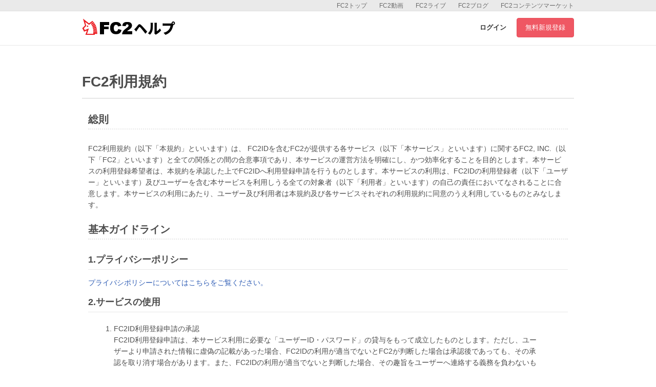

--- FILE ---
content_type: text/html; charset=UTF-8
request_url: https://help.fc2.com/livechat/tos/ja/
body_size: 59150
content:
<!DOCTYPE html>
<html>

<head>
	<meta http-equiv="X-UA-Compatible" content="IE=edge">
	<meta name="keywords" content="FC2,blog,ブログ,ホームページ,無料,カウンター,掲示板,BBS,レンタルサーバー,ショッピングモール,ショッピングカート,携帯,メールフォーム,アダルト" />
	<meta name="description" content="FC2ヘルプは、FC2ブログ、FC2動画など、FC2が提供するサービスのマニュアル・問い合わせページです。よくある質問やご利用方法の紹介、障害・メンテナンス情報を公開しています。" />

	
	<meta property="og:type" content= "article"  />
	<meta property="og:title" content= "FC2ヘルプ"  />
	<meta property="og:description" content="FC2ヘルプは、FC2ブログ、FC2動画など、FC2が提供するサービスのマニュアル・問い合わせページです。よくある質問やご利用方法の紹介、障害・メンテナンス情報を公開しています。" />
	<meta property="og:image" content="https://help.fc2.com/assets/images/front/ogimage.png" />
	<meta property="og:url" content="https://help.fc2.com/livechat/tos/ja/" />
	<meta property="og:site_name" content="FC2ヘルプ" />
	
	<meta content="summary" name="twitter:card" />
	<meta content="@fc2info" name="twitter:site" />

	<link rel="shortcut icon" type="image/ico" href="//static.fc2.com/share/image/favicon.ico" />
	
	<link rel="stylesheet" href="//static-id.fc2.com/common/pc/1.0/css/common.css">
	<link rel="stylesheet" href="/assets/css/front/pc/style.css">
	    <link href="/assets/css/front/pc/tos.css" rel="stylesheet" type="text/css" />

	
	<!--[if lt IE 9]>
        <script src="//static-id.fc2.com/common/pc/1.0/js/jquery/jquery-1.11.3.min.js"></script>
        <script src="//static-id.fc2.com/common/pc/1.0/js/library/html5shiv.min.js"></script>
        <![endif]-->
	<!--[if gt IE 8]><!-->
	<script src="//static-id.fc2.com/common/pc/1.0/js/jquery/jquery-2.1.4.min.js"></script>
	<!--<![endif]-->
	<script src="//static-id.fc2.com/common/pc/1.0/js/common.js"></script>
	<script src="/assets/js/pc/header_dropdown.js"></script>
		<script src="/assets/js/pc/front.js"></script>
		<!-- Google Analytics -->
	<script src="/assets/js/analytics.js"></script>

	<!-- metaTag -->
	

	
	
	    <title>FC2ライブ利用規約 | FC2ヘルプ</title>
</head>

    <body>

            
        <header id="header">
            <nav class="l-service">
                <ul class="l-service-inner">
                    <li><a href="http://contents.fc2.com/" target="_blank">FC2コンテンツマーケット</a></li>
                    <li><a href="http://blog.fc2.com/" target="_blank">FC2ブログ</a></li>
                    <li><a href="http://live.fc2.com/" target="_blank">FC2ライブ</a></li>
                    <li><a href="http://video.fc2.com/" target="_blank">FC2動画</a></li>
                    <li><a href="http://fc2.com/" target="_blank">FC2トップ</a></li>
                </ul>
            </nav><!-- /.l-service -->

            <div class="l-header">
                <div class="l-header-inner">
                    <h1 class="serviceLogo"><a href="/"><i class="unicorn"></i><span>ヘルプ</span></a></h1>
                    <div class="l-header-account">
                                                    <a href="https://secure.id.fc2.com/?done=help&switch_language=ja" target="_blank" class="login">ログイン</a>
                            <a href="https://secure.id.fc2.com/signup.php?ref=help" target="_blank" class="btn btn-signup">無料新規登録</a>
                                            </div><!-- /.l-header-account -->
                </div><!-- /.l-header-inner -->
            </div><!-- /.l-header -->
        </header><!-- /header -->
    
    <div class="l-main">
                    <h2 class="tos-title">FC2利用規約</h2>
            <div class="l-tos-container">
                <h3>総則</h3>

<p>FC2利用規約（以下「本規約」といいます）は、 FC2IDを含むFC2が提供する各サービス（以下「本サービス」といいます）に関するFC2, INC.（以下「FC2」といいます）と全ての関係との間の合意事項であり、本サービスの運営方法を明確にし、かつ効率化することを目的とします。本サービスの利用登録希望者は、本規約を承認した上でFC2IDへ利用登録申請を行うものとします。本サービスの利用は、FC2IDの利用登録者（以下「ユーザー」といいます）及びユーザーを含む本サービスを利用しうる全ての対象者（以下「利用者」といいます）の自己の責任においてなされることに合意します。本サービスの利用にあたり、ユーザー及び利用者は本規約及び各サービスそれぞれの利用規約に同意のうえ利用しているものとみなします。</p>

<h3>基本ガイドライン</h3>

<h4>1.プライバシーポリシー</h4>

<p><a href="//help.fc2.com/privacy/tos/ja">プライバシポリシーについてはこちらをご覧ください。</a></p>

<h4>2.サービスの使用</h4>

<ol>
  <li>FC2ID利用登録申請の承認<br>
  FC2ID利用登録申請は、本サービス利用に必要な「ユーザーID・パスワード」の貸与をもって成立したものとします。ただし、ユーザーより申請された情報に虚偽の記載があった場合、FC2IDの利用が適当でないとFC2が判断した場合は承認後であっても、その承認を取り消す場合があります。また、FC2IDの利用が適当でないと判断した場合、その趣旨をユーザーへ連絡する義務を負わないものとします。</li>
  <li>通知または連絡<br>
  FC2はFC2のWebサイトや電子メールの送付など、 FC2が適当であると判断する方法によりユーザーに対し、必要な情報を通知します。その際FC2は、ユーザーより申請された情報（ユーザーの同意に基づき第三者のサービスを通じてFC2に提供された情報を含みます）を用いることがあります。当該通知をFC2のWebサイトや電子メールで行った場合は、Web上に掲載、または電子メールを送信した時点より効力を発するものとします。FC2からの電子メールによる通知をユーザーは拒否できないものとし、ユーザーはユーザー自身の連絡先電子メールアドレスを変更した場合、直ちに変更手続きを行うものとします。FC2は、原則として電話・FAX、来訪によるご連絡には対応しないものとします。返答を必要とする連絡メールをFC2からユーザーに行った場合、FC2が指定した期日までにユーザーはFC2へ返答をしなければならないものとします。FC2において返答メールが確認出来ない場合は、アカウントを凍結・削除する場合があります。</li>
  <li>登録電子メールアドレス・ユーザーID及びパスワード<br>
  ユーザーは登録電子メールアドレス・ユーザーID及びパスワードの管理に責任を負うものとし、操作ミスまたは第三者による不正使用等に関して、 FC2はいかなる責任も負わないことに同意するものとします。 FC2は、登録された電子メールアドレス・ユーザーID及びパスワード再発行の義務を負わないものとします。</li>
  <li>権利の譲渡・販売<br>
  ユーザーは、FC2ID及び本サービスを受ける権利を、FC2の事前の許可を得ることなく第三者に譲渡・販売・貸与してはならないものとし、FC2が不利益を被る共有をしてはならないものとします。</li>
  <li>通信<br>
  FC2IDを利用するには、WEBにアクセスする必要があります。 ユーザーは、自己の費用で通信手段を準備し、それらを適切に設置・操作する必要があります。 FC2はWEBにアクセスするまでの準備・方法などについては一切関与しないものとします。</li>
  <li>通信量、利用領域の範囲<br>
  ユーザーが本サービスを通じて送受信できる通信量、または本サービス利用において保存可能な領域、容量についてFC2が明らかにしていない場合、FC2の裁量によりこれらについて一定の上限を設定できることにユーザーは同意するものとします。</li>
  <li>ユーザー保有の作成物<br>
  ユーザーは、本サービスを通じてアクセスできる情報及び作成される掲示板、ブログ、サイト等の空間内の全ての情報（以下「コンテンツ」といいます）上で生成されるユーザー自身の作成物について、著作権およびその他の権利を保持します。ユーザーが本サービスを通じて発生した作成物は、編集、翻訳、出版、実演、翻案、展示、プロモーション、配布その他のあらゆる事由に関する権利をFC2が無条件で利用できるものとします。この権利はFC2が本サービスの運営上の理由により必要不可欠のものであるとし、ユーザーはこれを承諾するものとします。</li>
  <li>第三者企業提供のコンテンツ<br>
  ユーザー及び利用者は、本サービスの利用を通じて第三者である個人や企業により提供されるサービスの利用、商品の売買、ソフトウェアのダウンロードを行うことがあります。この場合、ユーザー及び利用者と第三者の当該企業または個人の間には、本規約とは別個の契約条件が適用されるものとします。また、本規約はその別個の契約条件に対して法律上の影響を及ぼさないものとします。</li>
  <li>代理受領<br>
  ユーザー及び利用者は、購入者（以下、「支払人」）が販売者（以下、「受取人」）に支払いを行えるよう、FC2が支払いサービス、及びそれらのサービスに必要な関連した機能や技術を提供していることを認識しているものとします。受取人に対するいかなる支払いを支払人からFC2が受領した時点で、FC2は本規約に基づき受取人の代理としてその支払いを受け取ったとみなし、さらに、この時点で受取人に対して支払人がもつ義務を果たしていることを、ユーザー及び利用者は同意するものとします。</li>
</ol>

<h4>3.有料サービス及びFC2ポイント</h4>

<p>ユーザーはFC2の有料サービス及びFC2ポイントを含む本サービス内で行われるすべての決済のご利用にあたって<a href="//help.fc2.com/point/tos/ja#service_point">「FC2有料サービス利用規約 / FC2ポイント利用規約」</a>に同意するものとします。</p>

<h4 id="common_taboo">4.禁止事項</h4>

<ol>
  <li>FC2は本サービスの利用について以下の行為に該当し、または該当するおそれがあるとFC2が判断する行為を禁止します。 禁止行為を行った場合は予告なく利用を停止、または法的に可能なあらゆる措置または手続きを行うとともに、禁止行為に基づきFC2または第三者が損害を被った場合は、当該ユーザー及び利用者はこれを賠償するものとします。 また、著作権についての詳細は<a href="//help.fc2.com/copyrights/tos/ja">「著作権ガイドライン」</a>をご覧ください。

  <ol>
    <li>本規約に違反する行為</li>
    <li>他の利用者または第三者の信用もしくは名誉を侵害し、他人のプライバシー権、肖像権その他一切の権利を侵害する行為</li>
    <li>他の利用者または第三者の産業財産権（特許権、商標権等）、著作権、企業秘密等の知的財産権を侵害する行為</li>
    <li>法律に抵触する内容の掲載、並びに傷害・自殺・窃盗・違法薬物の使用及び販売をはじめとする違法行為、並びに危険ドラッグの使用及び販売を勧誘または助長する行為</li>
    <li>地域の、地方の、国の、国際的な法律、とりわけアメリカの法律に反する内容</li>
    <li>社会道徳・公序良俗に反する行為及び表現。他の利用者または第三者に対して、卑猥な映像・音声・文字列などの情報公開、及びその幇助</li>
    <li>本サービスの運営・提供または他の利用者の本サービスの利用を妨害し、またはそれらに支障をきたす行為とその幇助</li>
    <li>トラブルに発展しうる個人、特定団体、統治機構、国家、製品、政治体制、信仰、思想、主義、民族、宗教、人種、性その他を差別し、誹謗中傷を行うなど、名誉や信用を毀損する行為及びそれを助長する行為</li>
    <li>事実がないにも関わらず個人や企業、組織を騙ったり、他の人物や会社、組織と業務提携や協力関係があると偽ったり、それ相応の行為</li>
    <li>FC2・コンテンツ提供者・運営・またはその他の第三者になりすます行為</li>
    <li>FC2及びFC2の提携先の信用及び名誉を失墜させ、毀損する恐れのある情報をみだりに流布、掲載する行為</li>
    <li>FC2のサーバーに負担をかける行為、FC2や他者のコンピュータのソフトウェア・ハードウェア等の機能を妨害、破損、制限する行為やその行為に関する幇助</li>
    <li>同内容を複数回連続で投稿する行為やスパム・荒し行為</li>
    <li>未成年者の健全な育成に害を与える行為（児童ポルノ、児童買春、獣姦、暴力的文書・画像などの送信・掲載など）、またはそれらを助長する行為</li>
    <li>犯罪及び犯罪に結びつく行為の予告、またはそのおそれの高い情報を不特定多数が閲覧できる状態に掲載する行為</li>
    <li>本サービスを媒体として法令に抵触するような行為や商業活動を行う行為</li>
    <li>悪質な商法・過度な宣伝や宗教等の勧誘行為</li>
    <li>ねずみ講等の開設、勧誘行為</li>
    <li>本サービスを第三者に再販売する行為</li>
    <li>本サービスに対して大量のアクセスを伴う恐れのあるソフト、プログラムを使用して多量のサービス登録、更新、利用を行うことにより、本サービスの正常運用を妨げる行為</li>
    <li>本サービス内のコンテンツやデータをみだりに取得、録画、複製、改竄、配布、公開する行為。また、それらを助長しうるツールや手段を利用、紹介、教唆する行為</li>
    <li>複数のアカウントの不適切な登録または利用によって本サービスの安定的な運営を妨げる行為</li>
    <li>不正やシステムの誤動作などに乗じて、禁止事項に抵触する行為及び、不適正な利用をするなどにより、FC2に不利益を生じさせる行為</li>
    <li>FC2側広告スペースの削除・隠匿、及び広告の掲載位置・配色・サイズ変更、広告表示コードを変更する行為</li>
    <li>その他、FC2が、合理的な理由に基づき不適切と判断する行為</li>
  </ol>
  </li>
  <li>ユーザー及び利用者は、本サービス上のテキスト、画像、音楽、映像等のコンテンツにおいて、禁止事項に類する内容のコンテンツを公開してはならないものとします。また、FC2が不適切と判断する単語・語句等を含むコンテンツ投稿を禁止し、該当するコンテンツがアップロードされた場合には、速やかに凍結、または当該箇所を他の表示に置き換える等の措置をすることがあります。非公開状態または限定的な範囲の公開状態に設定されていても、FC2の管理運営するサーバーにデータがある時点で禁止事項に該当するものとします。
  <ol>
  </ol>
  </li>
  <li>禁止事項への抵触の有無はFC2の判断によるものとします。</li>
  <li>有料サービス及びポイント利用時における注意事項<br>
  ユーザーが利用している有料サービスのアカウントにおいて、違反行為などに対する処分として凍結や登録解除された場合、利用していたサービスの有料契約は解除されます。有料契約期間の途中であっても残金の返還請求は無効とします。また、ユーザーが保持しているポイントの返金には対応いたしません。</li>
</ol>

<h4>5.対象年齢制限コンテンツ</h4>

<p>本サービスには成人限定で利用できる対象年齢制限コンテンツ（以下「アダルトコンテンツ」という）を閲覧できるページが存在します。本サービスのアダルトコンテンツの区分より提供されるサービスは性的内容を含んだサービスを確約するものではありません。</p>

<ol>
  <li>アダルトコンテンツの利用条件
  <ol>
    <li>本サービスのアダルトコンテンツは、満18歳以上のユーザー及び利用者のみ閲覧を許可し、満18歳未満のユーザー及び利用者の閲覧は禁じられるものとします。</li>
    <li>アダルトコンテンツの公開は、本サービス内のアダルト区分のみに限ることとします。</li>
    <li>18歳未満、あるいは満18歳以上と証明できない出演者・被写体・モデル等を含むアダルトコンテンツを、本サービス内で公開してはいけないこととします。</li>
  </ol>
  </li>
</ol>

<h4>6.アダルトコンテンツの取り扱い</h4>

<p>本サービスにてアダルトコンテンツを取り扱うユーザーは以下の書類をFC2が指定する方法で提出する必要があります。以下書類が提出されていない場合はアダルトコンテンツのアップロードなどは行えないものとします。</p>

<ol>
  <li>身分証明書
  <ol>
    <li>アダルトコンテンツを投稿するユーザーは、公的機関の発行した身分証をFC2に対して提出する必要があります。有効な身分証の種類は<a href="https://help.fc2.com/adult2/manual/group259/4308">こちら</a>をご確認ください。</li>
  </ol>
  </li>
  <li>FC2との間で書面に基づく以下の合意
  <ol>
    <li style="margin-top: 1em; margin-bottom: 1em; word-break: normal; line-height: 1.6;">そのアダルトコンテンツの出演者について、その作品の出演について合意がある</li>
    <li style="margin-top: 1em; margin-bottom: 1em; word-break: normal; line-height: 1.6;">そのアダルトコンテンツの出演者について、アダルトコンテンツに出演できる年齢であることを公的機関の身分証明書などで確認をし、その身分証のコピーを保管している</li>
    <li style="margin-top: 1em; margin-bottom: 1em; word-break: normal; line-height: 1.6;">そのアダルトコンテンツがFC2、FC2を含むサイト、あるいはインターネット全体で公開され配信されることについて、出演者からの合意がある</li>
    <li style="margin-top: 1em; margin-bottom: 1em; word-break: normal; line-height: 1.6;">そのアダルトコンテンツがダウンロード販売などダウンロード可能な状態の場合、コンテンツが他の人によってダウンロードされることについて、出演者からの合意がある</li>
    <li style="margin-top: 1em; margin-bottom: 1em; word-break: normal; line-height: 1.6;">FC2が必要と判断した場合には、上記1~4を証明する書類を速やかに(3営業日以内)提出するか、あらかじめ弊社のシステムに当該書類を登録し、FC2がいつでも当該書類を確認できるようにする</li>
    <li style="margin-top: 1em; margin-bottom: 1em; word-break: normal; line-height: 1.6;">販促のために権利元（著作権者、アフィリエイトサイト、配信サイト、販売サイトなどを含む）から提供された素材を掲載している場合は、その素材について、権利元からの素材利用の承諾を明確に得る必要がある。また、その素材について、権利元によって1~4の対応が行われていることや、FC2利用規約に違反しない内容であることを確認して掲載を行う必要がある。1~4の疑義が生じた場合は、FC2に速やかに(3営業日以内)提出すること。</li>
    <li style="margin-top: 1em; margin-bottom: 1em; word-break: normal; line-height: 1.6;">自ら製作したコンテンツではなく配信権の付与を受け、コンテンツを配信する場合は、<br>
    1~4の書類の所在について著作権者から確認を取り、疑義が生じた時は1~4についてFC2に速やかに(3営業日以内)提出すること</li>
  </ol>
  </li>
</ol>

<h4 id="common_escape">7.免責事項</h4>

<p>以下の項目に対してFC2は一切の責任を負いません。</p>

<ol>
  <li>ユーザーは、ユーザー自身が作成された本サービス上のコンテンツ（以下「ユーザーコンテンツ」といいます。）の内容について、あらゆる法的責任、損害賠償および訴訟費用について全責任をお持ちいただき、また、法律、法令、条例に反するような内容はもちろん、他人への誹謗中傷、いやがらせ、他人の知的所有権の侵害、プライバシーの侵害、公序良俗に反する内容 が掲載されてしまった場合、すみやかに削除する管理義務を担っていただきます。FC2はユーザーコンテンツ上の内容を保証するものではなく、また利用者および第三者に対していかなる責任も負いません。</li>
  <li>サービス継続提供に関し、いかなるお約束もできません。サービスそのものが突然中止される可能性があり、無料サービスが有料サービスに変更される場合もあります。（継続努力はしますが諸事情により不可能な場合があります）。また個別にご利用を予告なくお断りする場合もあります。第三者が本サービスを通じてコンテンツを提供している場合も同様です。ご了承の上ご利用ください。</li>
  <li>本サービスを利用して起きたいかなるトラブルについても、FC2は一切関知しません。内容の管理責任はユーザーにあり、したがって本サービスの利用を通じユーザーまたはユーザーコンテンツに訪問した利用者に何らかの被害が生じても損害賠償などには応じられません。特に売買情報関連のサイトを運営される場合、ユーザーは利用者に対して責任関係を明示するものとします。 問題はユーザー及び利用者間の当事者同士で完全に防止または解決してください。</li>
  <li>FC2は、本規約に関しユーザーコンテンツを監視・削除する義務を負いません。ユーザーコンテンツ上にて発信された全ての情報に関する責任はユーザーが負うものとし、当該情報を削除しなかったことによる、ユーザーまたは第三者の被った被害についてFC2は一切責任を負わないものとします。</li>
  <li>ユーザーの利用行為が、FC2、他のユーザー、利用者または第三者の権利を侵害しまたは利用の支障となると判断した場合、FC2の判断で警告無しにユーザーのIDやユーザーコンテンツを凍結及び削除しますが、凍結・削除についてFC2は一切責任を負わないものとします。</li>
  <li>システムダウン、ファイルの破損などによるデータの損失について、FC2は一切の責任を負わないものとします。ユーザーコンテンツに関わるデータはユーザー自身がバックアップをとるものとし、FC2は、全てのユーザーコンテンツのデータの完全性、安全性について何ら保証しないものとします。</li>
  <li>ユーザー及び利用者によって、WEB上でFC2に対して提示される、住所・氏名・電子メールアドレス・電話番号・ファックス番号などの個人情報（以下「個人情報」といいます）は、ユーザー及び利用者の同意なしに第三者に開示いたしません。ただし、下記の場合は個人情報を第三者に開示することがあります。
  <ol>
    <li>裁判所・警察等の公的機関から、法令に基づく正式な照会要請を受けた場合。</li>
    <li>人の生命、身体及び財産等に対し差し迫った危険があり、緊急の必要性があると認められる場合。</li>
    <li>利用者が希望するサービスの提供の為、情報の開示や共有が必要と認められる場合。</li>
    <li>利用者にサービスを提供する目的でFC2から委託を受けて業務を行う会社が情報を必要とする場合。（こうした会社はFC2が提供した個人情報を上記目的の必要限度を超えて利用することはできません。）</li>
    <li>FC2のサイト上でユーザー及び利用者の行為が、利用規約に反し、FC2の権利・財産やサービス等を保護するため必要と認められる場合。</li>
    <li>FC2のサイト上でユーザー及び利用者の行為が、利用規約に反して、第三者の権利・財産やサービス等を侵害し、第三者の権利・財産やサービス等を保護するため必要と認められる場合。</li>
    <li>FC2のサイト上でユーザー及び利用者の行為が、FC2のSEOその他、FC2のサービスの品質の低下の予防・回復に対して、必要と認められる場合。</li>
  </ol>
  </li>
  <li>本サービス内のコンテンツ及びユーザーコンテンツ上から外部の情報へアクセスできる場合、ユーザー及び利用者がその外部の情報の安全性、完全性、正確性を信頼した事によるいかなる損失または損害についても、FC2が責任を負わないことについてユーザー及び利用者は了承し、同意するものとします。</li>
  <li>FC2は、本サービス内にユーザーが作成し販売したコンテンツが利用規約に違反する場合、そのコンテンツを凍結し、購入者に対して購入代金の払い戻しに関する一切の責任を負わないものとします。</li>
  <li>FC2は本サービスを利用した事・利用出来なかった事・または利用しなかった事に関してユーザー及び利用者が被ったいかなる損害または損失などについても、一切の責任を負わないものとします。</li>
  <li>本サービスは、FC2により、米国内の設備から管理及び提供されています。 FC2は、本サービスが米国以外の地域での利用について適切、または、利用可能であるかを何ら表明いたしません。ユーザー及び利用者は、他の法域からアクセスする場合であっても、本サービスに自己の意志でアクセスし、利用するものであり、現地の法を遵守し、ユーザー及び利用者自身で責任を負うものとします。</li>
</ol>
<!--
<h4>5.本規約の使用言語</h4>
<ol>
<li>
この利用規約は<a href="//help.fc2.com/common/tos/ja/" >オリジナル版（日本語版）</a>の翻訳バージョンの利用規約です。法律的な効力はオリジナルの利用規約であることをユーザー及び利用者は承諾するものとします。
</li>
<li>
本規約のオリジナル版と翻訳版の相違や矛盾が発生する場合、オリジナル版が優先するものとします。
</li>
</ol>
-->

<h4>8.退会</h4>

<ol>
  <li>ユーザーは、本規約及びFC2が定める方法により、本サービスの利用を終了し、本サービスから退会することができるものとします。</li>
  <li>ユーザーは、本サービスから退会した場合、FC2のすべてのサービスを利用する権利、キャンペーン等による当選の権利等を含め、一切の権利を失うものとします。</li>
  <li>本サービスから退会した場合、当該ユーザーのFC2ポイントは無効となり、返還・換金については、FC2は応じないものとします。</li>
  <li>退会後の本サービスの復帰については、FC2は対応しないものとします。</li>
</ol>

<h4>9.サービスの仕様変更・一時停止・中止</h4>

<ol>
  <li>FC2は、ユーザー及び利用者に事前に通知することなく、本サービスのシステム等を変更することができるものとします。</li>
  <li>FC2 は、保守作業、システム復旧、停電や天災などの不可抗力、またはその他のやむをえない理由により本サービスの運営を中止または中断することがあります。その場合は、あらかじめその旨を告知しますが、緊急を要しやむを得ない場合は、この限りではありません。</li>
  <li>FC2は、いつ何時といえども、FC2の判断によって本サービスの内容を変更し、または本サービスの一部または全部を停止しもしくは終了することができることとします。本サービス終了、または抹消後、FC2は、FC2またはFC2が運用を委託する第三者のサーバーに保管される投稿およびその他の情報等を、 FC2の判断で抹消することができるものとします。</li>
  <li>本サービスが途中で終了した場合、その終了原因の如何を問わず、FC2はユーザー及び利用者に対して損害賠償責任を負わないものとします。</li>
</ol>

<h4>10.保証の制限</h4>

<p>FC2は、本サービス、運営、使用及び使用による結果に対して最大限の努力をもって、安定的に維持することを努めるものとしますが、以下の保証をするものではありません。</p>

<ol>
  <li>本サービスが一時的にも停止することなく、常時運営され続けること。</li>
  <li>本サービスに欠陥が生じた場合に、常に原状のとおり復元・修復されること。</li>
  <li>本サービス内にコンピュータウイルスなどの破壊的構成物が存在しないこと。</li>
  <li>1ないし3を完全に確保するためのセキュリティ方法を提供すること。</li>
</ol>

<h4>11.不可抗力</h4>

<p>天災、当局の不作為、火災、ストライキ、洪水、疫病、暴動または戦争行為等を含みますがこれらに限定されない、FC2を含む当事者の合理的な管理範囲を超える事由による不履行の場合、いずれの事由においても当事者は、本契約義務の履行遅滞及び履行不能について責任を負わないものとします。</p>

<h4>12.紛争処理</h4>

<ol>
  <li>本規約は、米国ネバダ州法が適用されるものとします。</li>
  <li>本サービスの利用から生じた一切の紛争やクレームについては米国ネバダ州において認知される仲裁手続きにより解決されるものとします。</li>
  <li>仲裁を経て解決されない紛争やクレームは裁判にて解決されるものとし、その場合、米国ネバダ州地方裁判所を第一審の専属管轄裁判所とします。</li>
  <li>仲裁・裁判に関する弁護士費用は各当事者の負担とします。</li>
  <li>本規約の条項が裁判所により無効あるいは執行不能とされた場合でも、当該条項以外の内容を有効とし、適用されるものとします。</li>
</ol>

<h4>13.広告表示に関して</h4>

<ol>
  <li>本サービス中に表示される広告・宣伝を行っている広告主との取引は利用者と該当広告主の責任において行ってください。FC2はサービス中に掲載されている広告によって発生した損害及び掲載された事自体に起因する損害に関しては一切責任を負いません。</li>
  <li>FC2は広告枠及び広告表示の位置、表示期間等の仕様に関して、予告なく変更を行う場合があります。 ユーザー及び利用者はこれを許諾するものとします。</li>
</ol>

<h4>14. サイト・コンテンツ苦情ポリシー</h4>

<div style="color: rgb(34, 34, 34); font-family: Arial, Helvetica, sans-serif; font-size: small;">
<p class="p1" helvetica="" neue="" style="margin-top: 0px; margin-bottom: 0px; line-height: normal; font-variant-numeric: normal; font-variant-east-asian: normal; font-variant-alternates: normal; font-kerning: auto; font-optical-sizing: auto; font-feature-settings: normal; font-variation-settings: normal; font-variant-position: normal; font-stretch: normal; font-size: 13px; font-family: ">FC2では、すべてのユーザーに安全で健全な環境を提供することを目指しています。FC2に関する苦情、ウェブサイトのコンテンツやユーザーの行動に関する懸念がある場合は、それぞれのサービスが通報ボタンを提供している場合、その通報ボタンを通じて、あるいは、専用のお問い合わせフォーム（https://form1ssl.fc2.com/form/?id=49541）から苦情を提出することができます。FC2ではお問い合わせフォームの利用を推奨しています。あるいは、メールでのやり取りを希望される場合は、お名前、住所、連絡先情報、問題の詳細な説明、該当する場合はコンテンツのURLを abuse@fc2.com までお送りください。メールが選択肢でない場合は、以下の住所まで書面で苦情をお送りください。</p>

<p class="p2" helvetica="" neue="" style="margin-top: 0px; margin-bottom: 0px; line-height: normal; font-variant-numeric: normal; font-variant-east-asian: normal; font-variant-alternates: normal; font-kerning: auto; font-optical-sizing: auto; font-feature-settings: normal; font-variation-settings: normal; font-variant-position: normal; font-stretch: normal; font-size: 13px; font-family: ">&nbsp;</p>

<p class="p1" helvetica="" neue="" style="margin-top: 0px; margin-bottom: 0px; line-height: normal; font-variant-numeric: normal; font-variant-east-asian: normal; font-variant-alternates: normal; font-kerning: auto; font-optical-sizing: auto; font-feature-settings: normal; font-variation-settings: normal; font-variant-position: normal; font-stretch: normal; font-size: 13px; font-family: ">宛先：FC2, Inc.</p>

<p class="p1" helvetica="" neue="" style="margin-top: 0px; margin-bottom: 0px; line-height: normal; font-variant-numeric: normal; font-variant-east-asian: normal; font-variant-alternates: normal; font-kerning: auto; font-optical-sizing: auto; font-feature-settings: normal; font-variation-settings: normal; font-variant-position: normal; font-stretch: normal; font-size: 13px; font-family: ">Compliance Team</p>

<p class="p1" helvetica="" neue="" style="margin-top: 0px; margin-bottom: 0px; line-height: normal; font-variant-numeric: normal; font-variant-east-asian: normal; font-variant-alternates: normal; font-kerning: auto; font-optical-sizing: auto; font-feature-settings: normal; font-variation-settings: normal; font-variant-position: normal; font-stretch: normal; font-size: 13px; font-family: ">住所：4730 South Fort Apache Road Suite 300 Las Vegas, NV89147, USA</p>

<p class="p2" helvetica="" neue="" style="margin-top: 0px; margin-bottom: 0px; line-height: normal; font-variant-numeric: normal; font-variant-east-asian: normal; font-variant-alternates: normal; font-kerning: auto; font-optical-sizing: auto; font-feature-settings: normal; font-variation-settings: normal; font-variant-position: normal; font-stretch: normal; font-size: 13px; font-family: ">&nbsp;</p>

<p class="p1" helvetica="" neue="" style="margin-top: 0px; margin-bottom: 0px; line-height: normal; font-variant-numeric: normal; font-variant-east-asian: normal; font-variant-alternates: normal; font-kerning: auto; font-optical-sizing: auto; font-feature-settings: normal; font-variation-settings: normal; font-variant-position: normal; font-stretch: normal; font-size: 13px; font-family: ">※郵便は配送が完了するまでに時間を要することにご注意ください。迅速の対応のためには、お問い合わせフォームの利用を強くお勧めいたします。</p>

<p class="p2" helvetica="" neue="" style="margin-top: 0px; margin-bottom: 0px; line-height: normal; font-variant-numeric: normal; font-variant-east-asian: normal; font-variant-alternates: normal; font-kerning: auto; font-optical-sizing: auto; font-feature-settings: normal; font-variation-settings: normal; font-variant-position: normal; font-stretch: normal; font-size: 13px; font-family: ">&nbsp;</p>

<p class="p3" hiragino="" sans="" style="margin-top: 0px; margin-bottom: 0px; line-height: normal; font-variant-numeric: normal; font-variant-east-asian: normal; font-variant-alternates: normal; font-kerning: auto; font-optical-sizing: auto; font-feature-settings: normal; font-variation-settings: normal; font-variant-position: normal; font-stretch: normal; font-size: 13px; font-family: ">苦情を受け取り次第、苦情の性質に応じて適切な調査を<span class="s1" helvetica="" neue="" style="font-variant-numeric: normal; font-variant-east-asian: normal; font-variant-alternates: normal; font-kerning: auto; font-optical-sizing: auto; font-feature-settings: normal; font-variation-settings: normal; font-variant-position: normal; font-stretch: normal; line-height: normal; font-family: ">7</span>営業日以内の適切な期間内に開始します。追加情報や書類が必要な場合は、ご連絡を差し上げる場合があります。調査結果に基づいて誠実に問題解決に努めます。苦情の対象となるコンテンツが違法であるか、<a href="https://help.fc2.com/adult2/tos/ja">アダルトコンテンツ素材に関するガイドライン</a>を含む<span class="s1" helvetica="" neue="" style="font-variant-numeric: normal; font-variant-east-asian: normal; font-variant-alternates: normal; font-kerning: auto; font-optical-sizing: auto; font-feature-settings: normal; font-variation-settings: normal; font-variant-position: normal; font-stretch: normal; line-height: normal; font-family: ">FC2</span>利用規約に違反していると判断した場合は、速やかにそのコンテンツを削除します。<span class="s1" helvetica="" neue="" style="font-variant-numeric: normal; font-variant-east-asian: normal; font-variant-alternates: normal; font-kerning: auto; font-optical-sizing: auto; font-feature-settings: normal; font-variation-settings: normal; font-variant-position: normal; font-stretch: normal; line-height: normal; font-family: ">FC2</span>には苦情の結果をお知らせする義務はありません。根拠のない、不正な、または悪意のある苦情を本条項に基づいて申し立てないことに同意するものとします。本契約に違反した場合、<span class="s1" helvetica="" neue="" style="font-variant-numeric: normal; font-variant-east-asian: normal; font-variant-alternates: normal; font-kerning: auto; font-optical-sizing: auto; font-feature-settings: normal; font-variation-settings: normal; font-variant-position: normal; font-stretch: normal; line-height: normal; font-family: ">FC2ID</span>の凍結または退会となる場合があります。</p>
</div>

<h4>15.規約及び条件等の改訂</h4>

<ol>
  <li>本規約及び条件は、FC2の判断によりユーザー及び利用者の承諾なく随時変更・改訂を行うことができるものとします。</li>
  <li>また変更後の本規約は、当WEBサイトに掲載された時から直ちに適用されるものとします。</li>
  <li>FC2をご利用いただいている限りにおいて、常に変更後の規約に同意いただいたものとみなします。</li>
</ol>

<h4 id="refundPolicy">16.返金及び返品ポリシー</h4>

<ol>
  <li>FC2の利用料金およびその支払方法等については、本規約の他、別途FC2が定め、FC2サイトにて表示する料金規定に従うものとします。</li>
  <li>有料サービス利用に関する手数料、税金、一時金はユーザーが負担するものとします。</li>
  <li>FC2が指定した期日までに新規利用、及び継続利用に伴う契約更新分の料金の入金が確認できない場合は、FC2はユーザーに更新の意思が無いものと判断し契約を終了する事とします。</li>
  <li>FC2がカード会社またはその代理店から、利用料金を徴収できなかった場合でも、ユーザーはFC2に対し、FC2が要求する金額を全額支払うことに同意するものとします。</li>
  <li>ユーザー指定のクレジットカードへの課金（FC2がクレジットカード会社から立て替え払いを受けること）の承認は、その承認をした課金のみならず、クレジットカードの有効期限内である限り、 FC2との有料サービス契約期間中の全ての支払い（ユーザーがFC2の有料サービスの停止、解約手続きを行い、FC2による有料サービス停止手続き処理が完了するまで）についての課金を承認したものとし、この約款に同意しない者のクレジット使用は認めないものとします。</li>
  <li>FC2は、ユーザーの承諾を得ることなく料金や、有料サービスの内容を改訂する場合があり、ユーザーはこれに同意することとします。 また 、改訂後の料金体系は、有料サービスの契約更新時から適用されるものとします。</li>
  <li>ユーザーが本規約ならびに各サービスに基づくFC2への債務に対して、定められた期日を経過しても支払われない場合、期限最終日翌日より支払日までFC2の定める延滞損害金をFC2に支払うものとします。</li>
  <li>支払い方法はFC2の定める方法のみとし、FC2が指定した支払い方法以外で入金した場合またはその他ユーザーの責めに帰すべき要因により生じた損害に関してFC2は一切の責任を負わないものとします。</li>
  <li>ユーザーは有料サービス契約期間の短縮変更をすることができないことに同意するものとします。</li>
  <li>如何なる事情があろうと、ポイント購入後及び有料サービス契約後の返金請求は無効とします。</li>
  <li>クレジットカード会社よりチャージバックの申請があった場合は、該当アカウントを利用停止にするものとします。</li>
  <li>システムのエラーなどによる不具合、商品の不具合が疑われる場合は、購入日から2週間以内までに、FC2が規定する方法にてご連絡ください。FC2はユーザーのお問い合わせ内容に基づき、速やかに取引内容を調査します。FC2に原因のある不良品については、返金または交換などの対応を行います。ただし、FC2ポイントで商品やサービスを購入した場合、返金は購入に使われた種別のFC2ポイントで行われます。</li>
  <li>クレジットカードを通じての返金(Refund/Void)は、クレジットカード発行会社によって即座に行われず、次回の支払日に反映されることがあります。</li>
</ol>

            </div>
                <h2 id=service_livechat class="tos-title">FC2ライブ利用規約</h2>
        <div class="l-tos-container">
            <p>FC2ライブ利用規約は、<a href="//help.fc2.com/common/tos/ja/">「FC2利用規約」</a>の一部です。 FC2ライブのご利用には、FC2利用規約内<a href="//help.fc2.com/common/tos/ja#common_base">「基本ガイドライン」</a>に加えて、FC2ライブ利用規約が適用されます。</p>
<h4>1.サービス</h4>
<p>FC2ライブは、映像、静止画、音声、テキスト等によるデータ通信を介した利用者間のコミュニケーションの場を提供するサービスです。</p>
<ol>
    <li>ユーザー及び利用者はFC2ライブにおける通信が常に、即時に、ネット上に公開されることが前提のサービスであることを理解しているものとします。</li>
    <li>FC2ライブより提供されるサービスは異性交際を目的としたものではないものとします。</li>
    <li>FC2は本規約およびその他の法律に対する正確性、適合性において通信内容を審査できず、またその意図も持たないものとします。ただし、FC2は本規約に基づいて通信内容を監視することができるものとします。</li>
</ol>
<h4>2.規定・資格</h4>
<p>FC2ライブの利用は、本規約の内容に対する承諾を前提とします。また、FC2ライブの利用資格は以下の通りとします。</p>
<ol>
    <li>本規約を読み、遵守することを承認していること。</li>
    <li>サービス利用開始後にFC2に提供するデータや情報に偽りがないこと。</li>
    <li>過去にFC2ライブの利用料金等の支払債務の履行を遅滞し、または支払を拒絶していないこと。</li>
    <li>過去にFC2から強制退会になっていないこと。</li>
</ol>
<h4>3.対象年齢制限コンテンツ</h4>
<p>FC2ライブには成人限定で利用出来る対象年齢制限コンテンツ（以下「アダルトコンテンツ」という）を閲覧できるページが存在します。FC2ライブのアダルトコンテンツの区分より提供されるサービスは性的内容を含んだサービスを確約するものではありません。</p>
<ol>
    <li>アダルトコンテンツの利用条件
        <ol>
            <li>当サービスのアダルトコンテンツは、満18歳以上の利用者のみ視聴を許可し、満18歳未満の利用者の閲覧は禁じられるものとします。</li>
            <li>アダルトコンテンツの公開は、本サービス内のアダルト区分のみに限ることとします。</li>
            <li>アダルトコンテンツ内の出演者・被写体・モデル等を含む人物は、撮影時の実年齢が満18歳以上でなければならないこととします。</li>
            <li>18歳未満、あるいは満18歳以上と証明できない人物が出演しているアダルトコンテンツを、本サービス内で公開してはいけないこととします。</li>
            <li>満18歳未満の方は、会員となることはできないものとします。</li>
        </ol>
    </li>
</ol>
<h4 id="livechat_taboo">4.FC2ライブ禁止事項</h4>
<p>ユーザー及び利用者は、「基本ガイドライン」の<a href="//help.fc2.com/common/tos/ja#common_taboo">禁止事項</a>に加えて、以下の事項に該当、もしくは該当する疑いのある行為を行ってはいけません。</p>
<ol>
    <li>事実と異なる情報または事実を誤解させるおそれのある情報を掲載・公開する行為</li>
    <li>アダルトコンテンツに未成年者を勧誘、使嗾し性的行為を強要、教唆する行為</li>
    <li>アダルトコンテンツ以外で、性器の露出及び性器の露出を強制する行為</li>
    <li>FC2ライブ本来のサービス利用目的の範疇外であり、且つ不適切と判断される行為</li>
</ol>
<h4>5.アプリ</h4>
<ol>
    <li>ユーザーはFC2ライブに関するアプリケーションを利用することができます。</li>
    <li>ユーザーは、本アプリのダウンロード及び利用に必要となる通信機器、通信回線その他の環境 を、ユーザーの責任と負担において準備するものとします。</li>
    <li>本アプリに関する一切の権利は、当社または当社が許諾を受ける権利者に帰属します。</li>
    <li>当社は、ユーザーの承諾・通知なしに、いつでもアプリ提供の一時休止または終了、および改 変等を行うことができるものとします。</li>
    <li>ユーザーが、アプリケーションを用いてサーバやネットワークシステムに支障を与える行為、 サービスを不正に操作する行為、アプリケーションの改変・リバースエンジニアリング、その 他当社による本サービスの運営または他のお客様による本サービスの利用を妨害し、これらに 支障を与える行為を禁止します。</li>
    <li>本アプリの瑕疵、本アプリの動作に係る不具合、データ消失の不利益、その他一切の不利益に ついて、当社に故意または重大な過失がある場合を除き、当社は一切その責任を負いません。</li>
</ol>
<h5>本アプリケーションの機能一覧</h5>
<ul>
    <li>ライブ配信の視聴</li>
    <li>ライブ配信</li>
    <li>コメントの送受信</li>
    <li>ライブ配信時の録画</li>
    <li>お気に入り機能</li>
    <li>アンケート</li>
</ul>
<h5>FC2ライブに関するアプリケーション一覧</h5>
<ul>
<li><a href="http://apps.fc2.com/live/?lang=ja&c_device=ios" target="_blank">FC2ライブアプリ iOS</a></li>
<li><a href="https://play.google.com/store/apps/details?id=air.bv.fc2.live&hl=ja" target="_blank">FC2ライブアプリ android</a></li>
<li><a href="http://apps.fc2.com/live/?lang=ja&c_device=android" target="_blank">FC2ライブアプリ android Google Play版</a></li>
</ul>
<h4>6.退会</h4>
<ol>
    <li>ユーザーはFC2ライブを退会する場合、FC2ID管理画面より退会するものとします。</li>
    <li>ユーザーはFC2ライブを退会した時点で、利用していたFC2ライブの全ての権利を放棄するものとします。</li>
</ol>
<h4>7.料金・ポイント</h4>
<ol>
    <li>FC2ライブの利用料金およびその支払方法、ポイントの利用、報酬の授受等について、ユーザーは本規約及び、別途FC2が定めた、FC2サイト内の表示料金規定に従うものとします。</li>
    <li>FC2ライブ内におけるポイントの利用条件は<a href="//help.fc2.com/point/tos/ja">FC2ポイント利用規約</a>が適用されるものとします。</li>
    <li>FC2ライブ内で、ユーザーは利用者に対してユーザー自身が発信するコンテンツの利用料金を設定し、FC2が定めた料金規定に応じて報酬を得ることができます。FC2はその利用料金から一定料率に基づいて差し引くものとします。</li>
    <li>ユーザーはサービスログイン中、常に料金規定の内容に同意しているものとし、ユーザーは料金規定は予告なく変更されることを承諾するものとします。</li>
    <li>如何なる事情があろうと、支払い完了後の返金請求は無効とします。</li>
</ol>
<h4>8.処分</h4>
<p>以下に該当する行為があった場合は予告なしにFC2ID及び本サービスから強制退会とし、期間中の報酬を無効とします。ユーザーは退会時までに発生した料金等を一括して、直ちに支払うものとします。また、FC2は、該当の退会ユーザーが既に支払った料金の払い戻しの要求に対して一切対応しないものとします。</p>
<ol>
    <li>FC2ライブの利用料金等の支払債務の履行を遅滞・拒否した場合</li>
    <li>クレジットカ－ド会社、代金収納代行会社、金融機関などにより、会員の指定したクレジットカ－ドや支払口座の利用が停止させられた場合</li>
    <li>同一人物が複数アカウントを所持している場合</li>
    <li>本規約のいずれかに違反した場合</li>
</ol>
<h4>9.FC2ライブ利用規約の変更</h4>
<ol>
    <li>FC2ライブにおいてユーザー及び利用者としてご利用いただいている限りにおいて、常に変更後の規約も承諾しているものとします。</li>
</ol>

        </div><!-- /l-tos-container -->
                    <h2 class="tos-title">各サービス利用規約</h2>
            <div class="l-tos-container">
                <h4><a href="//help.fc2.com/blog/tos/ja#service_blog">FC2ブログ</a></h4>

<h4><a href="//help.fc2.com/blogranking/tos/ja/#service_blogranking">FC2ブログランキング</a></h4>

<h4><a href="//help.fc2.com/web/tos/ja/#service_web">FC2ホームページ</a></h4>

<h4><a href="//help.fc2.com/rentalserver/tos/ja/#service_rentalserver">FC2レンタルサーバー</a></h4>

<h4><a href="//help.fc2.com/lite/tos/ja/#service_lite">FC2レンタルサーバー Lite</a></h4>

<h4><a href="//help.fc2.com/domain/tos/ja#service_domain">FC2ドメイン</a></h4>

<h4><a href="//help.fc2.com/textad/tos/ja/#service_textad">FC2テキストアド</a></h4>

<h4><a href="//help.fc2.com/cart/tos/ja/#service_cart">FC2ショッピングカート</a></h4>

<h4><a href="//help.fc2.com/mall/tos/ja/#service_mall">FC2ショッピングモール</a></h4>

<h4><a href="//help.fc2.com/contents/tos/ja#service_contents">FC2コンテンツマーケット</a></h4>

<h4><a href="//help.fc2.com/affiliate/tos/ja/#service_affiliate">FC2アフィリエイト</a></h4>

<h4><a href="//help.fc2.com/form/tos/ja/#service_form">FC2メールフォーム</a></h4>

<h4><a href="//help.fc2.com/bbs/tos/ja/#service_bbs">FC2掲示板</a></h4>

<h4><a href="//help.fc2.com/counter/tos/ja/#service_counter">FC2カウンター</a></h4>

<h4><a href="//help.fc2.com/clap/tos/ja/#service_clap">FC2拍手</a></h4>

<h4><a href="//help.fc2.com/ranking/tos/ja#service_ranking">FC2アクセスランキング</a></h4>

<h4><a href="//help.fc2.com/video/tos/ja#service_video">FC2動画</a></h4>

<h4><a href="//help.fc2.com/livechat/tos/ja/#service_livechat">FC2ライブ</a></h4>

<h4><a href="//help.fc2.com/wiki/tos/ja/#service_wiki">FC2WIKI</a></h4>

<h4><a href="http://novel.fc2.com/template/kiyaku.html">FC2小説</a></h4>

<h4><a href="//help.fc2.com/summary/tos/ja/#service_summary">FC2まとめ</a></h4>

<h4>&nbsp;</h4>
            </div>
            </div><!-- /l-main -->

                <footer>
            <div class="l-footer" id="js-footer-fixed">
                <div class="l-footer-inner">
                    <div class="l-footer-row1">
                        <h3 class="serviceLogo"><a href="//help.fc2.com/"><i class="unicorn"></i><span>ヘルプ</span></a></h3>
                        <ul class="l-footer-row1List">
                            <li><a href="//help.fc2.com/" target="_blank">ヘルプ</a></li>
                            <li><a href="http://fc2information.blog.fc2.com/" target="_blank">インフォメーション</a></li>
                            <li><a href="http://request.fc2.com/search_wish.php?ct1=0" target="_blank">リクエスト</a></li>
                            <li><a href="//help.fc2.com/common/tos/ja" target="_blank">利用規約</a></li>
                            <li><a href="http://fc2support.blog85.fc2.com/" target="_blank">障害情報</a></li>
                        </ul>
                    </div><!-- /.l-footer-row1 -->

                    <div class="l-footer-row2">
                        <div class="l-footer-row2Inner">
                            <ul class="l-footer-row2List">
                                <li><a href="http://fc2.com/" target="_blank">FC2トップ</a></li>
                                <li><a href="//help.fc2.com/inquiry" target="_blank">お問い合わせ</a></li>
                                <li><a href="http://fc2.com/company.html" target="_blank">会社概要</a></li>
                                <li><a href="//help.fc2.com/privacy/tos/ja" target="_blank">プライバシーポリシー</a></li>
                                <li><a href="//help.fc2.com/copyrights/tos/ja" target="_blank">著作権ガイドライン</a></li>
                                <li><a href="http://fc2.com/ja/sales.html" target="_blank">広告掲載</a></li>
                            </ul>
                        </div><!-- /.l-footer-row2Inner -->

                                            </div><!-- /.l-footer-row2 -->

                    <div class="l-footer-row3">
                        <p class="copyright"><small>Copyright(c)1999 FC2, Inc. All Rights Reserved.</small></p>
                        <a href="https://twitter.com/fc2info" class="twitter-follow-button" data-show-count="false" data-lang="ja">@fc2infoさんをフォロー</a>
                        <script>!function(d,s,id){var js,fjs=d.getElementsByTagName(s)[0],p=/^http:/.test(d.location)?'http':'https';if(!d.getElementById(id)){js=d.createElement(s);js.id=id;js.src=p+'://platform.twitter.com/widgets.js';fjs.parentNode.insertBefore(js,fjs);}}(document, 'script', 'twitter-wjs');</script>
                    </div><!-- /.l-footer-row3 -->

                    <div class="pagetop" id="js-pagetop">
                        <a href="#header" title="このページの先頭へ">このページの先頭へ</a>
                    </div><!-- /.pagetop -->

                </div><!-- /.l-footer-inner -->
            </div><!-- /.l-footer -->
        </footer>
    
    </body>
    </html>


--- FILE ---
content_type: text/css
request_url: https://help.fc2.com/assets/css/front/pc/style.css
body_size: 37640
content:
dl, dt, dd {
  margin: 0;
}

@font-face {
  font-family: "FC2Help-SourceHanSansHeavy";
  src: url("/assets/fonts/help/FC2Help-SourceHanSansHeavy.eot");
}
@font-face {
  font-family: "FC2Help-SourceHanSansHeavy";
  src: url("/assets/fonts/help/FC2Help-SourceHanSansHeavy?#iefix") format("embedded-opentype");
}
@font-face {
  font-family: "FC2Help-SourceHanSansHeavy";
  src: url("/assets/fonts/help/FC2Help-SourceHanSansHeavy.woff") format("woff");
}
.serviceLogo {
  display: inline-block;
  margin: 0;
  padding: 0;
  font-size: 27px;
  font-size: 2.7rem;
  font-family: "FC2Help-SourceHanSansHeavy";
}
.serviceLogo > a {
  color: #000;
  cursor: pointer;
  text-decoration: none;
}
.serviceLogo > a > span {
  padding-left: 3px;
}

/* Base */
* {
  box-sizing: border-box;
  -webkit-box-sizing: border-box;
}

body {
  word-wrap: break-word;
}

p {
  margin-top: 1em;
  margin-bottom: 1em;
}

strong {
  font-weight: bold;
}

em {
  color: #ef5763;
  font-style: normal;
}

br {
  clear: both;
}

::-webkit-input-placeholder {
  color: #959595;
}

/* Layout */
.l-contets {
  width: 960px;
  margin: 0 auto;
  padding: 24px 0 40px;
  overflow: hidden;
}

.l-main {
  width: 100%;
  overflow: hidden;
}

.l-main-box {
  margin-bottom: 80px;
}

.l-article {
  margin-bottom: 40px;
}

.l-main-right {
  float: right;
  width: 720px;
  overflow: hidden;
}

.l-sidebar {
  float: left;
  width: 200px;
  margin-right: 40px;
  overflow: hidden;
}

.l-grid {
  margin-right: -16px;
  margin-left: -16px;
}
.l-grid:before, .l-grid:after {
  content: "";
  display: table;
}
.l-grid:after {
  clear: both;
}

.l-grid-01,
.l-grid-02,
.l-grid-03,
.l-grid-04,
.l-grid-05 {
  float: left;
  padding: 0 16px;
}

.l-grid-01 {
  width: 20%;
}

.l-grid-02 {
  width: 25%;
}

.l-grid-03 {
  width: 33.3%;
}

.l-grid-04 {
  width: 50%;
}

.l-grid-05 {
  width: 100%;
}

/* Images */
.icon {
  display: inline-block;
  vertical-align: middle;
}

/* Sprite icon.png */
.icon-sprite, .icon-glass, .icon-mail, .icon-manual-lg, .icon-manual-sm, .icon-pc, .icon-qa-lg, .icon-qa-sm, .icon-sp {
  background-image: url('/assets/images/front/pc/sprite/icon-s9c2d1bc95d.png');
  background-repeat: no-repeat;
}

.icon-glass {
  background-position: 0 0;
  height: 11px;
  width: 12px;
}
.icon-glass:hover, .icon-glass.glass-hover {
  background-position: 0 -21px;
}

.icon-mail {
  background-position: 0 -42px;
  height: 12px;
  width: 16px;
}
.icon-mail:hover, .icon-mail.mail-hover {
  background-position: 0 -64px;
}

.icon-manual-lg {
  background-position: 0 -86px;
  height: 36px;
  width: 36px;
}

.icon-manual-sm {
  background-position: 0 -132px;
  height: 20px;
  width: 20px;
}

.icon-pc {
  background-position: 0 -162px;
  height: 20px;
  width: 20px;
}

.icon-qa-lg {
  background-position: 0 -192px;
  height: 36px;
  width: 36px;
}

.icon-qa-sm {
  background-position: 0 -238px;
  height: 20px;
  width: 20px;
}

.icon-sp {
  background-position: 0 -268px;
  height: 20px;
  width: 20px;
}

/* Sprite service-icon.png */
.service-icon-sprite, .service-icon-access-analytics-lg, .service-icon-access-analytics-sm, .service-icon-access-ranking-lg, .service-icon-access-ranking-sm, .service-icon-affiliate-lg, .service-icon-affiliate-sm, .service-icon-app-lg, .service-icon-app-sm, .service-icon-bbs-lg, .service-icon-bbs-sm, .service-icon-blog-lg, .service-icon-blog-ranking-lg, .service-icon-blog-ranking-sm, .service-icon-blog-sm, .service-icon-cart-lg, .service-icon-cart-sm, .service-icon-chat-lg, .service-icon-chat-sm, .service-icon-clap-lg, .service-icon-clap-sm, .service-icon-contents-market-lg, .service-icon-contents-market-sm, .service-icon-counter-lg, .service-icon-counter-sm, .service-icon-diary-lg, .service-icon-diary-sm, .service-icon-directory-lg, .service-icon-directory-sm, .service-icon-domain-lg, .service-icon-domain-sm, .service-icon-fc2-lg, .service-icon-fc2-sm, .service-icon-game-lg, .service-icon-game-sm, .service-icon-himawari-lg, .service-icon-himawari-sm, .service-icon-homepage-lg, .service-icon-homepage-sm, .service-icon-icon-lg, .service-icon-icon-sm, .service-icon-knowhow-lg, .service-icon-knowhow-sm, .service-icon-live-lg, .service-icon-live-sm, .service-icon-mailform-lg, .service-icon-mailform-sm, .service-icon-mall-lg, .service-icon-mall-sm, .service-icon-matome-lg, .service-icon-matome-sm, .service-icon-mobile-web-lg, .service-icon-mobile-web-sm, .service-icon-movie-lg, .service-icon-movie-sm, .service-icon-novel-lg, .service-icon-novel-sm, .service-icon-piyo-lg, .service-icon-piyo-sm, .service-icon-prof-lg, .service-icon-prof-sm, .service-icon-rentalserver-lg, .service-icon-rentalserver-lite-lg, .service-icon-rentalserver-lite-sm, .service-icon-rentalserver-sm, .service-icon-saymove-lg, .service-icon-saymove-sm, .service-icon-seo-lg, .service-icon-seo-sm, .service-icon-server-sm, .service-icon-sns-lg, .service-icon-sns-sm, .service-icon-text-ad-sm, .service-icon-textad-lg, .service-icon-thebbs-lg, .service-icon-thebbs-sm, .service-icon-vote-lg, .service-icon-vote-sm, .service-icon-vps-lg, .service-icon-vps-sm, .service-icon-wifi-lg, .service-icon-wifi-sm, .service-icon-wiki-lg, .service-icon-wiki-sm {
  background-image: url('/assets/images/front/pc/sprite/service-icon-sdefbe9a6b5.png');
  background-repeat: no-repeat;
}

.service-icon-access-analytics-lg {
  background-position: 0 0;
  height: 47px;
  width: 47px;
}

.service-icon-access-analytics-sm {
  background-position: 0 -57px;
  height: 20px;
  width: 20px;
}

.service-icon-access-ranking-lg {
  background-position: 0 -87px;
  height: 47px;
  width: 47px;
}

.service-icon-access-ranking-sm {
  background-position: 0 -144px;
  height: 20px;
  width: 20px;
}

.service-icon-affiliate-lg {
  background-position: 0 -174px;
  height: 47px;
  width: 47px;
}

.service-icon-affiliate-sm {
  background-position: 0 -231px;
  height: 20px;
  width: 20px;
}

.service-icon-app-lg {
  background-position: 0 -261px;
  height: 47px;
  width: 47px;
}

.service-icon-app-sm {
  background-position: 0 -318px;
  height: 20px;
  width: 20px;
}

.service-icon-bbs-lg {
  background-position: 0 -348px;
  height: 47px;
  width: 47px;
}

.service-icon-bbs-sm {
  background-position: 0 -405px;
  height: 20px;
  width: 20px;
}

.service-icon-blog-lg {
  background-position: 0 -435px;
  height: 47px;
  width: 47px;
}

.service-icon-blog-ranking-lg {
  background-position: 0 -492px;
  height: 47px;
  width: 47px;
}

.service-icon-blog-ranking-sm {
  background-position: 0 -549px;
  height: 20px;
  width: 20px;
}

.service-icon-blog-sm {
  background-position: 0 -579px;
  height: 20px;
  width: 20px;
}

.service-icon-cart-lg {
  background-position: 0 -609px;
  height: 47px;
  width: 47px;
}

.service-icon-cart-sm {
  background-position: 0 -666px;
  height: 20px;
  width: 20px;
}

.service-icon-chat-lg {
  background-position: 0 -696px;
  height: 47px;
  width: 47px;
}

.service-icon-chat-sm {
  background-position: 0 -753px;
  height: 20px;
  width: 20px;
}

.service-icon-clap-lg {
  background-position: 0 -783px;
  height: 47px;
  width: 47px;
}

.service-icon-clap-sm {
  background-position: 0 -840px;
  height: 20px;
  width: 20px;
}

.service-icon-contents-market-lg {
  background-position: 0 -870px;
  height: 47px;
  width: 47px;
}

.service-icon-contents-market-sm {
  background-position: 0 -927px;
  height: 20px;
  width: 20px;
}

.service-icon-counter-lg {
  background-position: 0 -957px;
  height: 47px;
  width: 47px;
}

.service-icon-counter-sm {
  background-position: 0 -1014px;
  height: 20px;
  width: 20px;
}

.service-icon-diary-lg {
  background-position: 0 -1044px;
  height: 47px;
  width: 47px;
}

.service-icon-diary-sm {
  background-position: 0 -1101px;
  height: 20px;
  width: 20px;
}

.service-icon-directory-lg {
  background-position: 0 -1131px;
  height: 47px;
  width: 47px;
}

.service-icon-directory-sm {
  background-position: 0 -1188px;
  height: 20px;
  width: 20px;
}

.service-icon-domain-lg {
  background-position: 0 -1218px;
  height: 47px;
  width: 47px;
}

.service-icon-domain-sm {
  background-position: 0 -1275px;
  height: 20px;
  width: 20px;
}

.service-icon-fc2-lg {
  background-position: 0 -1305px;
  height: 47px;
  width: 47px;
}

.service-icon-fc2-sm {
  background-position: 0 -1362px;
  height: 20px;
  width: 20px;
}

.service-icon-game-lg {
  background-position: 0 -1392px;
  height: 47px;
  width: 47px;
}

.service-icon-game-sm {
  background-position: 0 -1449px;
  height: 20px;
  width: 20px;
}

.service-icon-himawari-lg {
  background-position: 0 -1479px;
  height: 47px;
  width: 47px;
}

.service-icon-himawari-sm {
  background-position: 0 -1536px;
  height: 20px;
  width: 20px;
}

.service-icon-homepage-lg {
  background-position: 0 -1566px;
  height: 47px;
  width: 47px;
}

.service-icon-homepage-sm {
  background-position: 0 -1623px;
  height: 20px;
  width: 20px;
}

.service-icon-icon-lg {
  background-position: 0 -1653px;
  height: 47px;
  width: 47px;
}

.service-icon-icon-sm {
  background-position: 0 -1710px;
  height: 20px;
  width: 20px;
}

.service-icon-knowhow-lg {
  background-position: 0 -1740px;
  height: 47px;
  width: 47px;
}

.service-icon-knowhow-sm {
  background-position: 0 -1797px;
  height: 20px;
  width: 20px;
}

.service-icon-live-lg {
  background-position: 0 -1827px;
  height: 47px;
  width: 47px;
}

.service-icon-live-sm {
  background-position: 0 -1884px;
  height: 20px;
  width: 20px;
}

.service-icon-mailform-lg {
  background-position: 0 -1914px;
  height: 47px;
  width: 47px;
}

.service-icon-mailform-sm {
  background-position: 0 -1971px;
  height: 20px;
  width: 20px;
}

.service-icon-mall-lg {
  background-position: 0 -2001px;
  height: 47px;
  width: 47px;
}

.service-icon-mall-sm {
  background-position: 0 -2058px;
  height: 20px;
  width: 20px;
}

.service-icon-matome-lg {
  background-position: 0 -2088px;
  height: 47px;
  width: 47px;
}

.service-icon-matome-sm {
  background-position: 0 -2145px;
  height: 20px;
  width: 20px;
}

.service-icon-mobile-web-lg {
  background-position: 0 -2175px;
  height: 47px;
  width: 47px;
}

.service-icon-mobile-web-sm {
  background-position: 0 -2232px;
  height: 20px;
  width: 20px;
}

.service-icon-movie-lg {
  background-position: 0 -2262px;
  height: 47px;
  width: 47px;
}

.service-icon-movie-sm {
  background-position: 0 -2319px;
  height: 20px;
  width: 20px;
}

.service-icon-novel-lg {
  background-position: 0 -2349px;
  height: 47px;
  width: 47px;
}

.service-icon-novel-sm {
  background-position: 0 -2406px;
  height: 20px;
  width: 20px;
}

.service-icon-piyo-lg {
  background-position: 0 -2436px;
  height: 47px;
  width: 47px;
}

.service-icon-piyo-sm {
  background-position: 0 -2493px;
  height: 20px;
  width: 20px;
}

.service-icon-prof-lg {
  background-position: 0 -2523px;
  height: 47px;
  width: 47px;
}

.service-icon-prof-sm {
  background-position: 0 -2580px;
  height: 20px;
  width: 20px;
}

.service-icon-rentalserver-lg {
  background-position: 0 -2610px;
  height: 47px;
  width: 47px;
}

.service-icon-rentalserver-lite-lg {
  background-position: 0 -2667px;
  height: 47px;
  width: 47px;
}

.service-icon-rentalserver-lite-sm {
  background-position: 0 -2724px;
  height: 20px;
  width: 20px;
}

.service-icon-rentalserver-sm {
  background-position: 0 -2754px;
  height: 20px;
  width: 20px;
}

.service-icon-saymove-lg {
  background-position: 0 -2784px;
  height: 47px;
  width: 47px;
}

.service-icon-saymove-sm {
  background-position: 0 -2841px;
  height: 20px;
  width: 20px;
}

.service-icon-seo-lg {
  background-position: 0 -2871px;
  height: 47px;
  width: 47px;
}

.service-icon-seo-sm {
  background-position: 0 -2928px;
  height: 20px;
  width: 20px;
}

.service-icon-server-sm {
  background-position: 0 -2958px;
  height: 20px;
  width: 20px;
}

.service-icon-sns-lg {
  background-position: 0 -2988px;
  height: 47px;
  width: 47px;
}

.service-icon-sns-sm {
  background-position: 0 -3045px;
  height: 20px;
  width: 20px;
}

.service-icon-text-ad-sm {
  background-position: 0 -3075px;
  height: 20px;
  width: 20px;
}

.service-icon-textad-lg {
  background-position: 0 -3105px;
  height: 47px;
  width: 47px;
}

.service-icon-thebbs-lg {
  background-position: 0 -3162px;
  height: 47px;
  width: 47px;
}

.service-icon-thebbs-sm {
  background-position: 0 -3219px;
  height: 20px;
  width: 20px;
}

.service-icon-vote-lg {
  background-position: 0 -3249px;
  height: 47px;
  width: 47px;
}

.service-icon-vote-sm {
  background-position: 0 -3306px;
  height: 20px;
  width: 20px;
}

.service-icon-vps-lg {
  background-position: 0 -3336px;
  height: 47px;
  width: 47px;
}

.service-icon-vps-sm {
  background-position: 0 -3393px;
  height: 20px;
  width: 20px;
}

.service-icon-wifi-lg {
  background-position: 0 -3423px;
  height: 47px;
  width: 47px;
}

.service-icon-wifi-sm {
  background-position: 0 -3480px;
  height: 20px;
  width: 20px;
}

.service-icon-wiki-lg {
  background-position: 0 -3510px;
  height: 47px;
  width: 47px;
}

.service-icon-wiki-sm {
  background-position: 0 -3567px;
  height: 20px;
  width: 20px;
}

/* Sprite alert.icon */
.alert-sprite, .alert-danger-icon, .alert-info-icon, .alert-success-icon, .alert-warning-icon {
  background-image: url('/assets/images/front/pc/sprite/alert-sf040c4953d.png');
  background-repeat: no-repeat;
}

.alert-danger-icon {
  background-position: 0 0;
  height: 26px;
  width: 26px;
}

.alert-info-icon {
  background-position: 0 -36px;
  height: 26px;
  width: 26px;
}

.alert-success-icon {
  background-position: 0 -72px;
  height: 26px;
  width: 26px;
}

.alert-warning-icon {
  background-position: 0 -108px;
  height: 26px;
  width: 26px;
}

.l-drop-loginBase {
  display: none;
  position: absolute;
  top: 54px;
  right: 0;
  width: 240px;
  margin: 0;
  border: 1px solid #e1e8ed;
  background: #fff;
  line-height: 1.6;
  -moz-border-radius: 4px;
  -webkit-border-radius: 4px;
  border-radius: 4px;
  -moz-box-shadow: 0px 0px 1px #ddd;
  -webkit-box-shadow: 0px 0px 1px #ddd;
  box-shadow: 0px 0px 1px #ddd;
  z-index: 9998;
}

.l-drop-loginList {
  list-style-type: none;
  margin: 0;
  padding: 12px;
  box-sizing: content-box;
  -webkit-box-sizing: content-box;
}
.l-drop-loginList > li > a {
  display: block;
  width: 200px;
  padding: 8px;
  text-decoration: none;
  box-sizing: content-box;
  -webkit-box-sizing: content-box;
}
.l-drop-loginList > li > a:hover {
  background: #f5f8fA;
  text-decoration: none;
  -moz-border-radius: 4px;
  -webkit-border-radius: 4px;
  border-radius: 4px;
}

.drop-balloon-login:after,
.drop-balloon-login:before {
  position: absolute;
  bottom: 100%;
  left: 210px;
  width: 0;
  height: 0;
  border: solid transparent;
  content: " ";
  pointer-events: none;
}

.drop-balloon-login:after {
  border-color: transparent transparent #fff;
  border-width: 10px;
  margin-left: -10px;
}

.drop-balloon-login:before {
  border-color: transparent transparent #e1e8ed;
  border-width: 12px;
  margin-left: -12px;
}

.l-drop-help {
  display: none;
  position: absolute;
  top: 45px;
  left: 0;
  width: 926px;
  padding: 16px;
  margin: 0;
  border: 1px solid #e1e8ed;
  background: #fff;
  line-height: 1.6;
  -moz-border-radius: 4px;
  -webkit-border-radius: 4px;
  border-radius: 4px;
  -moz-box-shadow: 0px 0px 1px #ddd;
  -webkit-box-shadow: 0px 0px 1px #ddd;
  box-shadow: 0px 0px 1px #ddd;
  z-index: 9998;
  box-sizing: content-box;
  -webkit-box-sizing: content-box;
}

.l-drop-box {
  margin-bottom: 16px;
}

.l-drop-box > p {
  margin: 4px 0 4px 4px;
  font-weight: bold;
}

.l-drop-list {
  list-style: none;
  margin: 0;
  padding: 0;
  background: #fff;
  overflow: hidden;
  *zoom: 1;
  overflow: hidden;
}
.l-drop-list > li {
  float: left;
  width: 25%;
}
.l-drop-list > li > a {
  display: block;
  padding: 8px;
  color: #4d4d4d;
  font-weight: normal;
  box-sizing: content-box;
  -webkit-box-sizing: content-box;
}
.l-drop-list > li > a:hover {
  background: #f5f8fA;
  color: #4d4d4d;
  text-decoration: none;
  -moz-border-radius: 4px;
  -webkit-border-radius: 4px;
  border-radius: 4px;
}

.l-drop-list > li > a > span {
  margin-left: 4px;
}

.drop-balloon:after,
.drop-balloon:before {
  position: absolute;
  bottom: 100%;
  left: 26px;
  width: 0;
  height: 0;
  border: solid transparent;
  content: " ";
  pointer-events: none;
}

.drop-balloon:after {
  border-color: transparent transparent #fff;
  border-width: 10px;
  margin-left: -10px;
}

.drop-balloon:before {
  border-color: transparent transparent #e1e8ed;
  border-width: 12px;
  margin-left: -12px;
}

/* Pagetop */
.pagetop {
  box-sizing: content-box;
  -webkit-box-sizing: content-box;
}

.sidebar {
  margin-bottom: 48px;
}

.sidebar-ttl {
  margin: 0 0 8px 0;
  font-size: 16px;
  font-size: 1.6rem;
  font-weight: bold;
}

.sidebar-list {
  list-style: none;
  padding: 0;
  margin: 0;
}

.sidebar-list-item a {
  display: block;
  margin: 8px 0 6px 4px;
  color: #4d4d4d;
}

.sidebar-list-item .toggle {
  display: block;
  position: relative;
  padding: 10px 20px 10px 0;
  border-bottom: 1px solid #e7e7e7;
}
.sidebar-list-item .toggle::after {
  display: block;
  position: absolute;
  top: 50%;
  right: 8px;
  margin-top: -2px;
  content: "";
  width: 5px;
  height: 5px;
  border-top: solid 1px #4d4d4d;
  border-right: solid 1px #4d4d4d;
  transform: rotate(135deg);
  -ms-transform: rotate(135deg);
  -webkit-transform: rotate(135deg);
  -webkit-transition: .2s ease-in-out;
}
.sidebar-list-item .toggle.is-open::after {
  margin-top: 0;
  transform: rotate(-45deg);
  -ms-transform: rotate(-45deg);
  -webkit-transform: rotate(-45deg);
}
.sidebar-list-item .toggle:hover {
  text-decoration: underline;
  cursor: pointer;
}

.sidebar-subList {
  display: none;
  list-style: none;
  padding: 0;
  margin: 0;
}
.sidebar-subList.is-open {
  display: block;
}

.sidebar-subList-item a {
  display: block;
  position: relative;
  margin: 0;
  padding: 5px 10px 5px 1em;
  border-bottom: 1px solid #e7e7e7;
  background: #f6f8fa;
}
.sidebar-subList-item a:hover {
  background: #F3F5F7;
}

/* Alert */
.alert {
  width: 100%;
  padding: 16px;
  margin-top: 16px;
  margin-bottom: 16px;
  -moz-border-radius: 4px / 4px;
  -webkit-border-radius: 4px 4px;
  border-radius: 4px / 4px;
}
.alert span {
  padding-left: 8px;
  vertical-align: middle;
}

.alert-success {
  background: #cef2c2;
  color: #2c770e;
}

.alert-info {
  background: #c1edf4;
  color: #236d75;
}

.alert-warning {
  background: #f9f2d7;
  color: #a0651f;
}

.alert-danger {
  background: #efa8a8;
  color: #7a213d;
}

/* Search Box */
.search-box {
  margin-bottom: 24px;
  padding: 16px;
  background-color: #f6f8fa;
}

.search-box-inputText {
  width: 544px;
  height: 34px;
  margin-right: 8px;
  padding: 0 12px;
  border: 1px solid #dfdfdf;
}

.search-box-select {
  width: 260px;
  height: 34px;
  margin-right: 8px;
  border: 1px solid #dfdfdf;
  background: #fff;
  cursor: pointer;
}

.search-box-keyword {
  margin: 8px 0 0 0;
  color: #959595;
  font-size: 12px;
  font-size: 1.2rem;
}
.search-box-keyword span {
  margin-right: 4px;
}
.search-box-keyword a {
  display: inline-block;
  margin-right: 2px;
  padding: 0 8px;
  background: #959595;
  color: #fff;
  font-size: 11px;
  font-size: 1.1rem;
  -moz-border-radius: 4px;
  -webkit-border-radius: 4px;
  border-radius: 4px;
}

/* Title */
.ttl-pageHeader {
  margin-top: 1em;
  margin-bottom: 1em;
  font-size: 28px;
  font-size: 2.8rem;
  font-weight: bold;
  line-height: 1.6;
}

.ttl-contentsHeader {
  margin-top: 1em;
  margin-bottom: 1em;
  font-size: 23px;
  font-size: 2.3rem;
  font-weight: normal;
  line-height: 1.6;
}

.ttl-blockHeader {
  margin-top: 1em;
  margin-bottom: 1em;
  font-size: 16px;
  font-size: 1.6rem;
  font-weight: bold;
  line-height: 1.6;
}

h1 small,
h2 small,
h3 small,
h4 small,
h5 small,
h6 small,
.ttl-pageHeader small,
.ttl-contentsHeader small,
.ttl-blockHeader small {
  padding-left: 8px;
  color: #959595;
  font-size: 60%;
  font-weight: normal;
  vertical-align: text-bottom;
}

/* Button */
.btn {
  padding: 8px 16px;
}

.btn-default {
  border: 1px solid #cccdce;
  background: #f7f7f7;
  background: -moz-linear-gradient(top, #f7f7f7 0, #efefef 100%);
  background: -webkit-gradient(linear, left top, left bottom, color-stop(0, #f7f7f7), color-stop(100%, #efefef));
  background: -webkit-linear-gradient(top, #f7f7f7 0, #efefef 100%);
  background: -o-linear-gradient(top, #f7f7f7 0, #efefef 100%);
  background: -ms-linear-gradient(top, #f7f7f7 0, #efefef 100%);
  background: linear-gradient(to bottom, #f7f7f7 0%, #efefef 100%);
  filter: progid:DXImageTransform.Microsoft.gradient(startColorstr='#f7f7f7', endColorstr='#efefef', GradientType=0);
  color: #4d4d4d;
}
.btn-default:hover {
  background: #efefef;
  background: -moz-linear-gradient(top, #efefef 0, #dfdfdf 100%);
  background: -webkit-gradient(linear, left top, left bottom, color-stop(0, #efefef), color-stop(100%, #dfdfdf));
  background: -webkit-linear-gradient(top, #efefef 0, #dfdfdf 100%);
  background: -o-linear-gradient(top, #efefef 0, #dfdfdf 100%);
  background: -ms-linear-gradient(top, #efefef 0, #dfdfdf 100%);
  background: linear-gradient(to bottom, #efefef 0%, #dfdfdf 100%);
  filter: progid:DXImageTransform.Microsoft.gradient(startColorstr='#efefef', endColorstr='#dfdfdf', GradientType=0);
  text-decoration: none;
}

.btn-primary {
  border: 1px solid #2f86ed;
  background: #2f86ed;
  color: #fff;
}
.btn-primary:hover {
  border-color: #297cce;
  background: #297cce;
  text-decoration: none;
}

.btn-lg {
  padding: 12px 20px;
  font-size: 16px;
  font-size: 1.6rem;
}

.btn-sm {
  padding: 4px 6px;
  font-size: 12px;
  font-size: 1.2rem;
}

/* List */
.article-list, .accordion-list, .accordion-subList, .accordion-subList-answer, .table-list, .contents-linkList, .inquiry-form-list {
  list-style: none;
  padding: 0;
  margin: 0;
}

.article-list-item, .accordion-list .toggle, .accordion-subList-item {
  display: block;
  margin-top: -1px;
  padding: 8px 24px 8px 12px;
  font-size: 16px;
  font-size: 1.6rem;
  border-top: 1px solid #e7e7e7;
  border-bottom: 1px solid #e7e7e7;
}

a.article-list-item, .accordion-list a.toggle, a.accordion-subList-item {
  position: relative;
}
a.article-list-item::after, .accordion-list a.toggle::after, a.accordion-subList-item::after {
  display: block;
  position: absolute;
  top: 50%;
  right: 8px;
  content: "";
  width: 5px;
  height: 5px;
  margin-top: -2px;
  border-top: solid 1px #4d4d4d;
  border-right: solid 1px #4d4d4d;
  transform: rotate(45deg);
  -ms-transform: rotate(45deg);
  -webkit-transform: rotate(45deg);
}
a.article-list-item:hover, .accordion-list a.toggle:hover, a.accordion-subList-item:hover {
  background: #fafafa;
}

.article-list-breadcrumb {
  display: inline-block;
  font-size: 12px;
  font-size: 1.2rem;
  color: #959595;
  text-decoration: none;
}
.article-list-breadcrumb:hover {
  text-decoration: none;
}

.accordion-list .toggle {
  position: relative;
  padding-right: 64px;
  cursor: pointer;
}
.accordion-list .toggle:hover {
  background: #fafafa;
}
.accordion-list .toggle .badge {
  position: absolute;
  top: 50%;
  right: 24px;
  margin-top: -6px;
}
.accordion-list .toggle::after {
  display: block;
  position: absolute;
  top: 50%;
  right: 8px;
  margin-top: -2px;
  content: "";
  width: 5px;
  height: 5px;
  border-top: solid 1px #4d4d4d;
  border-right: solid 1px #4d4d4d;
  transform: rotate(135deg);
  -ms-transform: rotate(135deg);
  -webkit-transform: rotate(135deg);
  -webkit-transition: .2s ease-in-out;
}
.accordion-list .toggle.is-open::after {
  margin-top: 0;
  transform: rotate(-45deg);
  -ms-transform: rotate(-45deg);
  -webkit-transform: rotate(-45deg);
}

.accordion-subList {
  display: none;
}

.accordion-subList-item {
  background: #f6f8fa;
}

a.accordion-subList-item:hover {
  background: #F3F5F7;
}

.accordion-subList-answer {
  display: none;
  padding: 1em;
  margin-top: -1px;
  border-top: 1px solid #e7e7e7;
  border-bottom: 1px solid #e7e7e7;
  background: #f6f8fa;
  color: #6a6a6a;
}
.accordion-subList-answer p {
  margin-top: 8px;
  margin-bottom: 8px;
}
.accordion-subList-answer ul, .accordion-subList-answer ol {
  padding: 0 0 0 26px;
}

.table-list-item {
  display: block;
  margin-top: -1px;
  padding: 6px 16px;
  border: 1px solid #e7e7e7;
  color: #4d4d4d;
  overflow: hidden;
}

.contents-linkList-item {
  margin-bottom: 8px;
  font-size: 16px;
  font-size: 1.6rem;
}
.contents-linkList-item a::before {
  display: inline-block;
  content: "";
  width: 5px;
  height: 5px;
  margin: -2px 8px 0 0;
  vertical-align: middle;
  border-top: solid 1px #2e5cb4;
  border-right: solid 1px #2e5cb4;
  transform: rotate(45deg);
  -webkit-transform: rotate(45deg);
  -ms-transform: rotate(45deg);
}

.inquiry-form-item a {
  display: block;
  position: relative;
  padding: 1em 32px 1em 16px;
  margin-bottom: 16px;
  border: 3px solid #e7e7e7;
  font-size: 16px;
  font-size: 1.6rem;
  font-weight: bold;
}
.inquiry-form-item a::before {
  position: absolute;
  top: 50%;
  right: 16px;
  display: block;
  content: "";
  width: 6px;
  height: 6px;
  margin-top: -3px;
  border-top: solid 3px #2e5cb4;
  border-right: solid 3px #2e5cb4;
  transform: rotate(45deg);
  -webkit-transform: rotate(45deg);
  -ms-transform: rotate(45deg);
}
.inquiry-form-item a:hover {
  background: #fafafa;
}

/* Table */
.l-table {
  width: 100%;
  border: 1px solid #e7e7e7;
}
.l-table p {
  margin-top: 0.6em;
  margin-bottom: 0.6em;
}

th,
.l-table-ttl {
  padding: 0.6em 16px;
  border: 1px solid #e7e7e7;
  background: #f4f4f4;
  font-weight: normal;
}

td,
.l-table-text {
  padding: 0.6em 16px;
  border: 1px solid #e7e7e7;
  background: #fff;
}

/* Border Box */
.borderBox {
  border: 1px solid #e7e7e7;
}

.borderBox_accent {
  border: 1px solid #e7e7e7;
  background: #f4f4f4;
}

.borderBox-ttl {
  margin: 0;
  padding-top: 10px;
  padding-bottom: 10px;
  font-size: 16px;
  font-size: 1.6rem;
  font-weight: bold;
  line-height: 1.6;
  background: #f6f8fa;
}

.borderBox-text {
  margin: 1em 16px;
}

/* Tab */
.tab {
  list-style: none;
  margin: 0;
  padding: 0;
  border-bottom: 1px solid #e7e7e7;
  zoom: 1;
}
.tab:before, .tab:after {
  content: "";
  display: table;
}
.tab:after {
  clear: both;
}

.tab-item {
  display: block;
  float: left;
  text-align: center;
}
.tab-item a {
  display: block;
  color: #959595;
}
.tab-item a:hover {
  color: #4d4d4d;
}
.tab-item.is-selected {
  text-decoration: none;
  pointer-events: none;
  cursor: default;
}
.tab-item.is-selected a:link, .tab-item.is-selected a:visited, .tab-item.is-selected a:hover, .tab-item.is-selected a:active {
  text-decoration: none;
}

.tab-default .tab-item {
  margin-bottom: -1px;
  border-left: 1px solid #e7e7e7;
  border-right: 1px solid #e7e7e7;
  border-top: 1px solid #e7e7e7;
  background: #f6f8fa;
}
.tab-default .tab-item a {
  border-top: 2px solid #e7e7e7;
}
.tab-default .tab-item.is-selected {
  border-bottom: 1px solid #fff;
  background: #fff;
}
.tab-default .tab-item.is-selected a {
  border-top: 2px solid #e74f5b;
  color: #4d4d4d;
}

.tab-lg a {
  width: 192px;
  padding: 8px 0;
}

.tab-sm {
  font-size: 12px;
  font-size: 1.2rem;
}
.tab-sm a {
  padding: 3px 6px;
}

.tab-underline .tab-item {
  position: relative;
  margin-bottom: -2px;
  margin-right: 16px;
  font-size: 12px;
  font-size: 1.2rem;
  font-weight: bold;
}
.tab-underline .tab-item:hover {
  border-bottom: 3px solid #e74f5b;
}
.tab-underline .tab-item a {
  padding: 8px 24px;
}
.tab-underline .tab-item a:hover {
  text-decoration: none;
}
.tab-underline .tab-item.is-selected {
  border-bottom: 3px solid #e74f5b;
}
.tab-underline .tab-item.is-selected a {
  color: #e74f5b;
}
.tab-underline .tab-item.is-selected:after {
  position: absolute;
  right: 50%;
  top: 100%;
  content: "";
  width: 0;
  height: 0;
  border: 8px solid transparent;
  border-top: 8px solid #e74f5b;
  margin-right: -4px;
}

/* Pagenation */
.pagenation {
  text-align: center;
}
.pagenation ul {
  display: inline-block;
  margin: 0;
  padding: 0;
  list-style: none;
  overflow: hidden;
}
.pagenation li {
  float: left;
}
.pagenation a {
  display: block;
  min-width: 28px;
  padding: 7px 5px 6px;
  margin-right: 4px;
  line-height: 13px;
  border: 1px solid #e7e7e7;
  color: #4d4d4d;
  text-decoration: none;
}
.pagenation a.is-active, .pagenation a:hover {
  background: #e7e7e7;
}
.pagenation a.is-active {
  pointer-events: none;
  cursor: default;
}

/* Breadcrumb List */
.breadcrumb {
  list-style: none;
  padding: 0;
  margin: 0;
  overflow: hidden;
}
.breadcrumb li {
  float: left;
}

.breadcrumb > li + li:before {
  content: ">";
  margin: 0 8px;
}

/* Badge icon */
.badge {
  display: inline-block;
  min-width: 1.6em;
  height: 1.6em;
  margin: 0 4px;
  padding: 0 4px;
  vertical-align: middle;
  line-height: 1.6em;
  font-size: 12px;
  font-size: 1.2rem;
  text-align: center;
  border-radius: 12px;
  -webkit-border-radius: 12px;
  -moz-border-radius: 12px;
}

.badge-manual {
  color: #fff;
  background: #4a94f5;
}

.badge-qa {
  color: #fff;
  background: #4ebc97;
}

/* Modal */
.modal-content {
  position: fixed;
  display: none;
  z-index: 2;
  width: 830px;
  margin: 0;
  border: 2px solid #e7e7e7;
  background: #fff;
  font-size: 14px;
  font-size: 1.4rem;
  border-radius: 8px;
  -webkit-border-radius: 8px;
}

.modal-content-inner {
  position: relative;
  padding: 24px;
}

.modal-overlay {
  z-index: 1;
  display: none;
  position: fixed;
  top: 0;
  left: 0;
  width: 100%;
  height: 120%;
  background-color: rgba(0, 0, 0, 0.6);
}

.modal-close {
  position: absolute;
  top: 4px;
  right: 16px;
  font-size: 42px;
  font-size: 4.2rem;
  color: #999;
}

.modal-close:hover {
  cursor: pointer;
}

/* Helper css */
.text-bold {
  font-weight: bold;
}

.text-normal {
  font-weight: normal;
}

.fontSize-md {
  font-size: 16px;
  font-size: 1.6rem;
}

.fontSize-sm {
  font-size: 12px;
  font-size: 1.2rem;
}

.text-left {
  text-align: left;
}

.text-center {
  text-align: center;
}

.text-right {
  text-align: right;
}

.text-base {
  color: #4d4d4d;
}

.text-link {
  color: #2e5cb4;
}

.text-muted {
  color: #959595;
}

.float-left {
  float: left !important;
}

.float-right {
  float: right !important;
}

.center-block {
  display: block;
  margin-left: auto;
  margin-right: auto;
}

.mt-4 {
  margin-top: 4px;
}

.mt-8 {
  margin-top: 8px;
}

.mt-16 {
  margin-top: 16px;
}

.mt-24 {
  margin-top: 24px;
}

.mt-32 {
  margin-top: 32px;
}

.mt-40 {
  margin-top: 40px;
}

.mr-4 {
  margin-right: 4px;
}

.mr-8 {
  margin-right: 8px;
}

.mr-16 {
  margin-right: 16px;
}

.mr-24 {
  margin-right: 24px;
}

.mr-32 {
  margin-right: 32px;
}

.mr-40 {
  margin-right: 40px;
}

.mb-4 {
  margin-bottom: 4px;
}

.mb-8 {
  margin-bottom: 8px;
}

.mb-16 {
  margin-bottom: 16px;
}

.mb-24 {
  margin-bottom: 24px;
}

.mb-32 {
  margin-bottom: 32px;
}

.mb-40 {
  margin-bottom: 40px;
}

.ml-4 {
  margin-left: 4px;
}

.ml-8 {
  margin-left: 8px;
}

.ml-16 {
  margin-left: 16px;
}

.ml-24 {
  margin-left: 24px;
}

.ml-32 {
  margin-left: 32px;
}

.ml-40 {
  margin-left: 40px;
}

.clearfix {
  zoom: 1;
}
.clearfix:before, .clearfix:after {
  content: "";
  display: table;
}
.clearfix:after {
  clear: both;
}

/* top */
.top-service-list {
  margin-bottom: 32px;
}
.top-service-list .ttl-blockHeader {
  margin-bottom: 0;
  border-bottom: 1px solid #e7e7e7;
}
.top-service-list ul {
  list-style: none;
  padding: 0;
  margin-top: 0;
  margin-bottom: 0;
}
.top-service-list li a {
  display: table;
  margin-top: 16px;
  margin-bottom: 16px;
}
.top-service-list .icon {
  display: table-cell;
}
.top-service-list span {
  display: table-cell;
  padding-left: 1em;
  font-weight: bold;
  vertical-align: middle;
}

/* Manual detail */
.manual-body-container {
  border: 1px solid #e7e7e7;
  padding: 16px 0;
}
.manual-body-container h2 {
  padding: 20px 0 8px;
  margin: 0 20px 16px;
  font-size: 23px;
  border-bottom: 2px solid #e7e7e7;
  font-weight: normal;
  line-height: 1.4;
}
.manual-body-container h3 {
  margin: 0;
  padding: 20px 20px 16px;
  font-size: 20px;
  font-weight: bold;
  line-height: 1.4;
}
.manual-body-container h4, .manual-body-container h5 {
  margin: 0;
  padding: 16px 20px;
  font-size: 16px;
  font-weight: bold;
  line-height: 1.4;
}
.manual-body-container h6 {
  margin: 0;
  padding: 14px 20px;
  font-size: 14px;
  line-height: 1.4;
}
.manual-body-container p {
  margin: 0;
  padding: 4px 20px 8px 20px;
  color: #6a6a6a;
}
.manual-body-container ul, .manual-body-container ol {
  margin: 0;
  padding: 0 40px 20px;
}
.manual-body-container li {
  color: #6a6a6a;
}
.manual-body-container table {
  max-width: 100%;
  margin: 8px 16px 20px;
  color: #6a6a6a;
}
.manual-body-container th, .manual-body-container td {
  padding: 4px 12px;
  border: 1px solid #e7e7e7;
}
.manual-body-container th {
  text-align: left;
  font-weight: normal;
  background: #f4f4f4;
}
.manual-body-container th p {
  padding: 0;
}
.manual-body-container .manual-img {
  max-width: 480px;
  padding: 1em 0 0;
  margin: 0 auto;
  text-align: center;
}
.manual-body-container img {
  max-width: 480px;
  height: auto;
}
.manual-body-container td p {
  padding: 0;
}
.manual-body-container td img {
  max-width: 88px;
  height: auto !important;
}
.manual-body-container td .manual-img {
  max-width: 88px;
  padding: 1em 0 0;
}
.manual-body-container td .manual-img img {
  max-width: 88px;
  height: auto !important;
}
.manual-body-container strong {
  font-weight: bold;
}
.manual-body-container em {
  color: #ef5763;
  font-style: normal;
}
.manual-body-container br {
  clear: both;
}
.manual-body-container dl {
  margin: 0;
}
.manual-body-container dt {
  margin: 16px 20px 4px 20px;
  padding: 0 0 0 8px;
  border-left: 3px solid #e7e7e7;
  font-size: 16px;
  font-size: 1.6rem;
  font-weight: bold;
  line-height: 1.4;
}
.manual-body-container dd {
  margin: 0;
  padding: 4px 20px 8px;
  color: #6a6a6a;
}
.manual-body-container dd p {
  padding: 0;
}

.pre {
  margin: 16px 20px;
  padding: 8px 12px;
  background-color: #fafafa;
  border: 1px solid #e7e7e7;
  width: auto;
  overflow-x: auto;
  overflow-y: hidden;
  color: #6a6a6a;
}

/* Hint */
.hint_ja, .hint_en {
  width: auto;
  padding: 60px 10px 10px;
  margin: 16px 20px;
  background-color: #fdfadc;
  background-position: 16px 16px;
  background-repeat: no-repeat;
}

.hint_ja {
  background-image: url("/assets/images/front/pc/manual/point-ja.png");
}

.hint_en {
  background-image: url("/assets/images/front/pc/manual/point-en.png");
}

.manual-drop {
  position: relative;
  float: right;
  width: 150px;
  margin-right: 16px;
  text-align: right;
}

.l-manual-drop {
  display: none;
  position: absolute;
  top: 38px;
  right: 0;
  width: 270px;
  border: 1px solid #e1e8ed;
  background: #fff;
  text-align: center;
  -moz-border-radius: 4px;
  -webkit-border-radius: 4px;
  border-radius: 4px;
  -moz-box-shadow: 0px 0px 1px #ddd;
  -webkit-box-shadow: 0px 0px 1px #ddd;
  box-shadow: 0px 0px 1px #ddd;
  z-index: 9998;
}
.l-manual-drop .manual-drop-text {
  margin: 0;
  padding: 8px;
  font-size: 12px;
  font-size: 1.2rem;
  font-weight: bold;
}
.l-manual-drop a {
  display: block;
  padding: 0 16px 8px;
}

.manual-item-survey {
  padding: 16px;
  background: #f6f8fa;
  text-align: center;
}
.manual-item-survey .survey-text {
  color: #6a6a6a;
  margin: 0 0 8px;
}

/* Q&A detail */
.qa-link-list {
  list-style: none;
  margin: 16px;
  padding: 0;
}
.qa-link-list li {
  margin-bottom: 8px;
}
.qa-link-list a {
  display: block;
  padding-left: 1em;
  text-indent: -1em;
  font-size: 16px;
  font-size: 1.6rem;
}

.qa-item {
  margin-bottom: 56px;
}

.qa-item-ttl {
  margin: 1em 0 16px 0;
  font-weight: bold;
}

.qa-item-accent {
  margin-right: 8px;
  font-weight: bold;
  font-size: 18px;
  font-size: 1.8rem;
  color: #4ebc97;
}

.qa-item-answer {
  overflow: hidden;
}
.qa-item-answer .qa-item-accent {
  float: left;
}

.qa-item-text {
  padding-left: 30px;
  color: #6a6a6a;
}
.qa-item-text p {
  margin: 0;
  padding: 4px 20px 8px 0;
}
.qa-item-text ul, .qa-item-text ol {
  margin: 0;
  padding: 0 40px 20px 20px;
}
.qa-item-text table {
  max-width: 100%;
  margin: 8px 16px 20px;
  color: #6a6a6a;
}
.qa-item-text th, .qa-item-text td {
  padding: 4px 12px;
  border: 1px solid #e7e7e7;
}
.qa-item-text th {
  text-align: left;
  font-weight: normal;
  background: #f4f4f4;
}

.qa-item-survey {
  padding: 8px 16px;
  background: #f6f8fa;
  text-align: right;
}
.qa-item-survey .survey-text {
  display: inline-block;
  margin-right: 24px;
  color: #6a6a6a;
}

/* error */
.l-error {
  width: 100%;
}

.l-error-inner {
  width: auto;
  margin: 0 auto;
  background: url("/assets/images/front/pc/404.png") no-repeat 50% 0;
  text-align: center;
}

.l-error-ttl {
  padding-top: 200px;
}

/* Solutions */
.l-solutionsTitle {
  position: relative;
}

.l-solutionsTitle-inner {
  position: absolute;
  top: 3px;
  left: 0;
  width: 100%;
}

.underline {
  padding-bottom: 8px;
  border-bottom: 2px solid #e7e7e7;
}

.procedure {
  width: 100%;
}

.procedure_text {
  vertical-align: top;
  text-indent: -1em;
  padding-left: 2em;
}

.procedure_thumb {
  width: 180px;
  padding: 0;
}
.procedure_thumb a {
  display: block;
  position: relative;
  width: 180px;
  padding: 10px;
  text-align: center;
}
.procedure_thumb .icon-glass {
  position: absolute;
  right: 5px;
  bottom: 5px;
}

.procedure_thumb a:hover .icon-glass {
  background-position: 0 -21px;
}

.JSmessage {
  font-size: 23px;
  font-size: 2.3rem;
  text-align: center;
}


--- FILE ---
content_type: text/css
request_url: https://help.fc2.com/assets/css/front/pc/tos.css
body_size: 5079
content:
dl, dt, dd {
  margin: 0;
}

@font-face {
  font-family: "FC2Help-SourceHanSansHeavy";
  src: url("/assets/fonts/help/FC2Help-SourceHanSansHeavy.eot");
}
@font-face {
  font-family: "FC2Help-SourceHanSansHeavy";
  src: url("/assets/fonts/help/FC2Help-SourceHanSansHeavy?#iefix") format("embedded-opentype");
}
@font-face {
  font-family: "FC2Help-SourceHanSansHeavy";
  src: url("/assets/fonts/help/FC2Help-SourceHanSansHeavy.woff") format("woff");
}
.serviceLogo {
  display: inline-block;
  margin: 0;
  padding: 0;
  font-size: 27px;
  font-size: 2.7rem;
  font-family: "FC2Help-SourceHanSansHeavy";
}
.serviceLogo > a {
  color: #000;
  cursor: pointer;
  text-decoration: none;
}
.serviceLogo > a > span {
  padding-left: 3px;
}

/* Base */
* {
  box-sizing: border-box;
  -webkit-box-sizing: border-box;
}

body {
  word-wrap: break-word;
}

p {
  margin-top: 1em;
  margin-bottom: 1em;
}

strong {
  font-weight: bold;
}

em {
  color: #ef5763;
  font-style: normal;
}

br {
  clear: both;
}

::-webkit-input-placeholder {
  color: #959595;
}

.l-drop-loginBase {
  display: none;
  position: absolute;
  top: 54px;
  right: 0;
  width: 240px;
  margin: 0;
  border: 1px solid #e1e8ed;
  background: #fff;
  line-height: 1.6;
  -moz-border-radius: 4px;
  -webkit-border-radius: 4px;
  border-radius: 4px;
  -moz-box-shadow: 0px 0px 1px #ddd;
  -webkit-box-shadow: 0px 0px 1px #ddd;
  box-shadow: 0px 0px 1px #ddd;
  z-index: 9998;
}

.l-drop-loginList {
  list-style-type: none;
  margin: 0;
  padding: 12px;
  box-sizing: content-box;
  -webkit-box-sizing: content-box;
}
.l-drop-loginList > li > a {
  display: block;
  width: 200px;
  padding: 8px;
  text-decoration: none;
  box-sizing: content-box;
  -webkit-box-sizing: content-box;
}
.l-drop-loginList > li > a:hover {
  background: #f5f8fA;
  text-decoration: none;
  -moz-border-radius: 4px;
  -webkit-border-radius: 4px;
  border-radius: 4px;
}

.drop-balloon-login:after,
.drop-balloon-login:before {
  position: absolute;
  bottom: 100%;
  left: 210px;
  width: 0;
  height: 0;
  border: solid transparent;
  content: " ";
  pointer-events: none;
}

.drop-balloon-login:after {
  border-color: transparent transparent #fff;
  border-width: 10px;
  margin-left: -10px;
}

.drop-balloon-login:before {
  border-color: transparent transparent #e1e8ed;
  border-width: 12px;
  margin-left: -12px;
}

.l-drop-help {
  display: none;
  position: absolute;
  top: 45px;
  left: 0;
  width: 926px;
  padding: 16px;
  margin: 0;
  border: 1px solid #e1e8ed;
  background: #fff;
  line-height: 1.6;
  -moz-border-radius: 4px;
  -webkit-border-radius: 4px;
  border-radius: 4px;
  -moz-box-shadow: 0px 0px 1px #ddd;
  -webkit-box-shadow: 0px 0px 1px #ddd;
  box-shadow: 0px 0px 1px #ddd;
  z-index: 9998;
  box-sizing: content-box;
  -webkit-box-sizing: content-box;
}

.l-drop-box {
  margin-bottom: 16px;
}

.l-drop-box > p {
  margin: 4px 0 4px 4px;
  font-weight: bold;
}

.l-drop-list {
  list-style: none;
  margin: 0;
  padding: 0;
  background: #fff;
  overflow: hidden;
  *zoom: 1;
  overflow: hidden;
}
.l-drop-list > li {
  float: left;
  width: 25%;
}
.l-drop-list > li > a {
  display: block;
  padding: 8px;
  color: #4d4d4d;
  font-weight: normal;
  box-sizing: content-box;
  -webkit-box-sizing: content-box;
}
.l-drop-list > li > a:hover {
  background: #f5f8fA;
  color: #4d4d4d;
  text-decoration: none;
  -moz-border-radius: 4px;
  -webkit-border-radius: 4px;
  border-radius: 4px;
}

.l-drop-list > li > a > span {
  margin-left: 4px;
}

.drop-balloon:after,
.drop-balloon:before {
  position: absolute;
  bottom: 100%;
  left: 26px;
  width: 0;
  height: 0;
  border: solid transparent;
  content: " ";
  pointer-events: none;
}

.drop-balloon:after {
  border-color: transparent transparent #fff;
  border-width: 10px;
  margin-left: -10px;
}

.drop-balloon:before {
  border-color: transparent transparent #e1e8ed;
  border-width: 12px;
  margin-left: -12px;
}

/* Pagetop */
.pagetop {
  box-sizing: content-box;
  -webkit-box-sizing: content-box;
}

/* TOS */
/*-- default -------- --*/
body {
  text-align: left;
}

/*-- layout -------- --*/
.l-main {
  width: 960px;
  margin: 0 auto 20px;
}

/*-- style -------- --*/
.tos-title {
  width: auto;
  margin: 2em 0 1em;
  padding: 0 0 16px 0;
  font-size: 28px;
  font-size: 2.8rem;
  border-bottom: 2px solid #e7e7e7;
  line-height: 1.1;
}

.l-tos-container {
  padding: 0 12px;
}
.l-tos-container h3 {
  border-bottom: 2px dotted #e7e7e7;
  padding-bottom: 5px;
}
.l-tos-container h4 {
  border-bottom: 1px solid #e7e7e7;
  margin: 10px 0;
  padding-bottom: 5px;
  font-weight: bold;
}
.l-tos-container p {
  margin: 1em 0;
  word-break: normal;
  line-height: 1.6;
}
.l-tos-container ol {
  padding: 0;
}
.l-tos-container ol li {
  list-style: decimal outside;
  margin: 10px 50px;
  word-break: normal;
}
.l-tos-container ol li ol li {
  list-style: decimal-leading-zero outside;
  margin: 10px 50px;
  word-break: normal;
}

#company_outline h4 {
  border-bottom: 0px;
  margin: 1em 0;
  padding: 0;
}

.back_gray {
  background: #f0f0f0;
}
